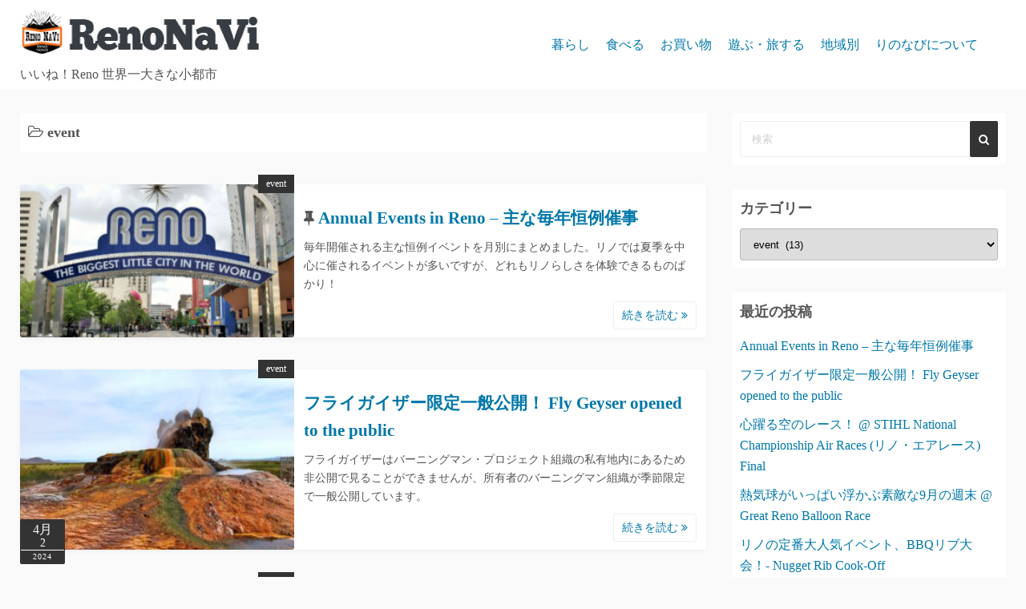

--- FILE ---
content_type: text/html; charset=UTF-8
request_url: https://reno-nv.com/category/%E9%81%8A%E3%81%B6%E3%83%BB%E6%97%85%E3%81%99%E3%82%8B-activity-travel/event/?amp/
body_size: 25750
content:
<!DOCTYPE html>
<html lang="ja">
<head><script type="c966bf854adf0db57e02ada1-text/javascript">window.dataLayer = window.dataLayer || [];function gtag(){dataLayer.push(arguments);}gtag('js', new Date());gtag('config', 'UA-69563287-1');</script>
	<meta charset="UTF-8">
	<meta name="viewport" content="width=device-width,initial-scale=1">
	<script type="c966bf854adf0db57e02ada1-text/javascript">
(()=>{var e={};e.g=function(){if("object"==typeof globalThis)return globalThis;try{return this||new Function("return this")()}catch(e){if("object"==typeof window)return window}}(),function({ampUrl:n,isCustomizePreview:t,isAmpDevMode:r,noampQueryVarName:o,noampQueryVarValue:s,disabledStorageKey:i,mobileUserAgents:a,regexRegex:c}){if("undefined"==typeof sessionStorage)return;const d=new RegExp(c);if(!a.some((e=>{const n=e.match(d);return!(!n||!new RegExp(n[1],n[2]).test(navigator.userAgent))||navigator.userAgent.includes(e)})))return;e.g.addEventListener("DOMContentLoaded",(()=>{const e=document.getElementById("amp-mobile-version-switcher");if(!e)return;e.hidden=!1;const n=e.querySelector("a[href]");n&&n.addEventListener("click",(()=>{sessionStorage.removeItem(i)}))}));const g=r&&["paired-browsing-non-amp","paired-browsing-amp"].includes(window.name);if(sessionStorage.getItem(i)||t||g)return;const u=new URL(location.href),m=new URL(n);m.hash=u.hash,u.searchParams.has(o)&&s===u.searchParams.get(o)?sessionStorage.setItem(i,"1"):m.href!==u.href&&(window.stop(),location.replace(m.href))}({"ampUrl":"https:\/\/reno-nv.com\/category\/%E9%81%8A%E3%81%B6%E3%83%BB%E6%97%85%E3%81%99%E3%82%8B-activity-travel\/event\/?amp\/&amp=1","noampQueryVarName":"noamp","noampQueryVarValue":"mobile","disabledStorageKey":"amp_mobile_redirect_disabled","mobileUserAgents":["Mobile","Android","Silk\/","Kindle","BlackBerry","Opera Mini","Opera Mobi"],"regexRegex":"^\\\/((?:.|\\n)+)\\\/([i]*)$","isCustomizePreview":false,"isAmpDevMode":false})})();
</script>
<meta name='robots' content='index, follow, max-image-preview:large, max-snippet:-1, max-video-preview:-1' />
	<style>img:is([sizes="auto" i], [sizes^="auto," i]) { contain-intrinsic-size: 3000px 1500px }</style>
	
	<!-- This site is optimized with the Yoast SEO plugin v22.9 - https://yoast.com/wordpress/plugins/seo/ -->
	<title>event | RenoNaVi ｜りのなび</title>
	<link rel="canonical" href="https://reno-nv.com/category/遊ぶ・旅する-activity-travel/event/" />
	<link rel="next" href="https://reno-nv.com/category/%e9%81%8a%e3%81%b6%e3%83%bb%e6%97%85%e3%81%99%e3%82%8b-activity-travel/event/page/2/" />
	<meta property="og:locale" content="ja_JP" />
	<meta property="og:type" content="article" />
	<meta property="og:title" content="event | RenoNaVi ｜りのなび" />
	<meta property="og:url" content="https://reno-nv.com/category/遊ぶ・旅する-activity-travel/event/" />
	<meta property="og:site_name" content="RenoNaVi ｜りのなび" />
	<meta property="og:image" content="https://reno-nv-uploads.s3.us-east-2.amazonaws.com/wp-content/uploads/2020/09/missing.jpg" />
	<meta property="og:image:width" content="2048" />
	<meta property="og:image:height" content="1637" />
	<meta property="og:image:type" content="image/jpeg" />
	<meta name="twitter:card" content="summary_large_image" />
	<meta name="twitter:site" content="@renonavi" />
	<script type="application/ld+json" class="yoast-schema-graph">{"@context":"https://schema.org","@graph":[{"@type":"CollectionPage","@id":"https://reno-nv.com/category/%e9%81%8a%e3%81%b6%e3%83%bb%e6%97%85%e3%81%99%e3%82%8b-activity-travel/event/","url":"https://reno-nv.com/category/%e9%81%8a%e3%81%b6%e3%83%bb%e6%97%85%e3%81%99%e3%82%8b-activity-travel/event/","name":"event | RenoNaVi ｜りのなび","isPartOf":{"@id":"https://reno-nv.com/#website"},"primaryImageOfPage":{"@id":"https://reno-nv.com/category/%e9%81%8a%e3%81%b6%e3%83%bb%e6%97%85%e3%81%99%e3%82%8b-activity-travel/event/#primaryimage"},"image":{"@id":"https://reno-nv.com/category/%e9%81%8a%e3%81%b6%e3%83%bb%e6%97%85%e3%81%99%e3%82%8b-activity-travel/event/#primaryimage"},"thumbnailUrl":"https://reno-nv-uploads.s3.us-east-2.amazonaws.com/wp-content/uploads/2020/09/reno-arch-1200-675.jpg","breadcrumb":{"@id":"https://reno-nv.com/category/%e9%81%8a%e3%81%b6%e3%83%bb%e6%97%85%e3%81%99%e3%82%8b-activity-travel/event/#breadcrumb"},"inLanguage":"ja"},{"@type":"ImageObject","inLanguage":"ja","@id":"https://reno-nv.com/category/%e9%81%8a%e3%81%b6%e3%83%bb%e6%97%85%e3%81%99%e3%82%8b-activity-travel/event/#primaryimage","url":"https://reno-nv-uploads.s3.us-east-2.amazonaws.com/wp-content/uploads/2020/09/reno-arch-1200-675.jpg","contentUrl":"https://reno-nv-uploads.s3.us-east-2.amazonaws.com/wp-content/uploads/2020/09/reno-arch-1200-675.jpg","width":1200,"height":675},{"@type":"BreadcrumbList","@id":"https://reno-nv.com/category/%e9%81%8a%e3%81%b6%e3%83%bb%e6%97%85%e3%81%99%e3%82%8b-activity-travel/event/#breadcrumb","itemListElement":[{"@type":"ListItem","position":1,"name":"Home","item":"https://reno-nv.com/"},{"@type":"ListItem","position":2,"name":"遊ぶ・旅する - activity / travel","item":"https://reno-nv.com/category/%e9%81%8a%e3%81%b6%e3%83%bb%e6%97%85%e3%81%99%e3%82%8b-activity-travel/"},{"@type":"ListItem","position":3,"name":"event"}]},{"@type":"WebSite","@id":"https://reno-nv.com/#website","url":"https://reno-nv.com/","name":"RenoNaVi ｜りのなび","description":"いいね！Reno 世界一大きな小都市","publisher":{"@id":"https://reno-nv.com/#organization"},"potentialAction":[{"@type":"SearchAction","target":{"@type":"EntryPoint","urlTemplate":"https://reno-nv.com/?s={search_term_string}"},"query-input":"required name=search_term_string"}],"inLanguage":"ja"},{"@type":"Organization","@id":"https://reno-nv.com/#organization","name":"りのなび","url":"https://reno-nv.com/","logo":{"@type":"ImageObject","inLanguage":"ja","@id":"https://reno-nv.com/#/schema/logo/image/","url":"https://reno-nv-uploads.s3.us-east-2.amazonaws.com/wp-content/uploads/2020/09/reno-navi-300x60-1-1.png","contentUrl":"https://reno-nv-uploads.s3.us-east-2.amazonaws.com/wp-content/uploads/2020/09/reno-navi-300x60-1-1.png","width":300,"height":60,"caption":"りのなび"},"image":{"@id":"https://reno-nv.com/#/schema/logo/image/"},"sameAs":["https://www.facebook.com/LikeReno/","https://x.com/renonavi"]}]}</script>
	<!-- / Yoast SEO plugin. -->


<link rel="manifest" href="/pwa-manifest.json">
<link rel="apple-touch-icon" sizes="512x512" href="https://reno-nv.com/wp-content/plugins/pwa-for-wp/images/logo-512x512.png">
<link rel="apple-touch-icon-precomposed" sizes="192x192" href="https://reno-nv-uploads.s3.us-east-2.amazonaws.com/wp-content/uploads/2020/09/reno-navi-192x192-1.png">
<link rel='dns-prefetch' href='//www.googletagmanager.com' />
<link rel="alternate" type="application/rss+xml" title="RenoNaVi ｜りのなび &raquo; フィード" href="https://reno-nv.com/feed/" />
<link rel="alternate" type="application/rss+xml" title="RenoNaVi ｜りのなび &raquo; コメントフィード" href="https://reno-nv.com/comments/feed/" />
<link rel="alternate" type="application/rss+xml" title="RenoNaVi ｜りのなび &raquo; event カテゴリーのフィード" href="https://reno-nv.com/category/%e9%81%8a%e3%81%b6%e3%83%bb%e6%97%85%e3%81%99%e3%82%8b-activity-travel/event/feed/" />
<script type="c966bf854adf0db57e02ada1-text/javascript">
window._wpemojiSettings = {"baseUrl":"https:\/\/s.w.org\/images\/core\/emoji\/15.0.3\/72x72\/","ext":".png","svgUrl":"https:\/\/s.w.org\/images\/core\/emoji\/15.0.3\/svg\/","svgExt":".svg","source":{"concatemoji":"https:\/\/reno-nv.com\/wp-includes\/js\/wp-emoji-release.min.js?ver=6.7.4"}};
/*! This file is auto-generated */
!function(i,n){var o,s,e;function c(e){try{var t={supportTests:e,timestamp:(new Date).valueOf()};sessionStorage.setItem(o,JSON.stringify(t))}catch(e){}}function p(e,t,n){e.clearRect(0,0,e.canvas.width,e.canvas.height),e.fillText(t,0,0);var t=new Uint32Array(e.getImageData(0,0,e.canvas.width,e.canvas.height).data),r=(e.clearRect(0,0,e.canvas.width,e.canvas.height),e.fillText(n,0,0),new Uint32Array(e.getImageData(0,0,e.canvas.width,e.canvas.height).data));return t.every(function(e,t){return e===r[t]})}function u(e,t,n){switch(t){case"flag":return n(e,"\ud83c\udff3\ufe0f\u200d\u26a7\ufe0f","\ud83c\udff3\ufe0f\u200b\u26a7\ufe0f")?!1:!n(e,"\ud83c\uddfa\ud83c\uddf3","\ud83c\uddfa\u200b\ud83c\uddf3")&&!n(e,"\ud83c\udff4\udb40\udc67\udb40\udc62\udb40\udc65\udb40\udc6e\udb40\udc67\udb40\udc7f","\ud83c\udff4\u200b\udb40\udc67\u200b\udb40\udc62\u200b\udb40\udc65\u200b\udb40\udc6e\u200b\udb40\udc67\u200b\udb40\udc7f");case"emoji":return!n(e,"\ud83d\udc26\u200d\u2b1b","\ud83d\udc26\u200b\u2b1b")}return!1}function f(e,t,n){var r="undefined"!=typeof WorkerGlobalScope&&self instanceof WorkerGlobalScope?new OffscreenCanvas(300,150):i.createElement("canvas"),a=r.getContext("2d",{willReadFrequently:!0}),o=(a.textBaseline="top",a.font="600 32px Arial",{});return e.forEach(function(e){o[e]=t(a,e,n)}),o}function t(e){var t=i.createElement("script");t.src=e,t.defer=!0,i.head.appendChild(t)}"undefined"!=typeof Promise&&(o="wpEmojiSettingsSupports",s=["flag","emoji"],n.supports={everything:!0,everythingExceptFlag:!0},e=new Promise(function(e){i.addEventListener("DOMContentLoaded",e,{once:!0})}),new Promise(function(t){var n=function(){try{var e=JSON.parse(sessionStorage.getItem(o));if("object"==typeof e&&"number"==typeof e.timestamp&&(new Date).valueOf()<e.timestamp+604800&&"object"==typeof e.supportTests)return e.supportTests}catch(e){}return null}();if(!n){if("undefined"!=typeof Worker&&"undefined"!=typeof OffscreenCanvas&&"undefined"!=typeof URL&&URL.createObjectURL&&"undefined"!=typeof Blob)try{var e="postMessage("+f.toString()+"("+[JSON.stringify(s),u.toString(),p.toString()].join(",")+"));",r=new Blob([e],{type:"text/javascript"}),a=new Worker(URL.createObjectURL(r),{name:"wpTestEmojiSupports"});return void(a.onmessage=function(e){c(n=e.data),a.terminate(),t(n)})}catch(e){}c(n=f(s,u,p))}t(n)}).then(function(e){for(var t in e)n.supports[t]=e[t],n.supports.everything=n.supports.everything&&n.supports[t],"flag"!==t&&(n.supports.everythingExceptFlag=n.supports.everythingExceptFlag&&n.supports[t]);n.supports.everythingExceptFlag=n.supports.everythingExceptFlag&&!n.supports.flag,n.DOMReady=!1,n.readyCallback=function(){n.DOMReady=!0}}).then(function(){return e}).then(function(){var e;n.supports.everything||(n.readyCallback(),(e=n.source||{}).concatemoji?t(e.concatemoji):e.wpemoji&&e.twemoji&&(t(e.twemoji),t(e.wpemoji)))}))}((window,document),window._wpemojiSettings);
</script>
<style id='wp-emoji-styles-inline-css'>

	img.wp-smiley, img.emoji {
		display: inline !important;
		border: none !important;
		box-shadow: none !important;
		height: 1em !important;
		width: 1em !important;
		margin: 0 0.07em !important;
		vertical-align: -0.1em !important;
		background: none !important;
		padding: 0 !important;
	}
</style>
<link rel='stylesheet' id='wp-block-library-css' href='https://reno-nv.com/wp-includes/css/dist/block-library/style.min.css?ver=6.7.4' media='all' />
<style id='wp-block-library-theme-inline-css'>
.wp-block-audio :where(figcaption){color:#555;font-size:13px;text-align:center}.is-dark-theme .wp-block-audio :where(figcaption){color:#ffffffa6}.wp-block-audio{margin:0 0 1em}.wp-block-code{border:1px solid #ccc;border-radius:4px;font-family:Menlo,Consolas,monaco,monospace;padding:.8em 1em}.wp-block-embed :where(figcaption){color:#555;font-size:13px;text-align:center}.is-dark-theme .wp-block-embed :where(figcaption){color:#ffffffa6}.wp-block-embed{margin:0 0 1em}.blocks-gallery-caption{color:#555;font-size:13px;text-align:center}.is-dark-theme .blocks-gallery-caption{color:#ffffffa6}:root :where(.wp-block-image figcaption){color:#555;font-size:13px;text-align:center}.is-dark-theme :root :where(.wp-block-image figcaption){color:#ffffffa6}.wp-block-image{margin:0 0 1em}.wp-block-pullquote{border-bottom:4px solid;border-top:4px solid;color:currentColor;margin-bottom:1.75em}.wp-block-pullquote cite,.wp-block-pullquote footer,.wp-block-pullquote__citation{color:currentColor;font-size:.8125em;font-style:normal;text-transform:uppercase}.wp-block-quote{border-left:.25em solid;margin:0 0 1.75em;padding-left:1em}.wp-block-quote cite,.wp-block-quote footer{color:currentColor;font-size:.8125em;font-style:normal;position:relative}.wp-block-quote:where(.has-text-align-right){border-left:none;border-right:.25em solid;padding-left:0;padding-right:1em}.wp-block-quote:where(.has-text-align-center){border:none;padding-left:0}.wp-block-quote.is-large,.wp-block-quote.is-style-large,.wp-block-quote:where(.is-style-plain){border:none}.wp-block-search .wp-block-search__label{font-weight:700}.wp-block-search__button{border:1px solid #ccc;padding:.375em .625em}:where(.wp-block-group.has-background){padding:1.25em 2.375em}.wp-block-separator.has-css-opacity{opacity:.4}.wp-block-separator{border:none;border-bottom:2px solid;margin-left:auto;margin-right:auto}.wp-block-separator.has-alpha-channel-opacity{opacity:1}.wp-block-separator:not(.is-style-wide):not(.is-style-dots){width:100px}.wp-block-separator.has-background:not(.is-style-dots){border-bottom:none;height:1px}.wp-block-separator.has-background:not(.is-style-wide):not(.is-style-dots){height:2px}.wp-block-table{margin:0 0 1em}.wp-block-table td,.wp-block-table th{word-break:normal}.wp-block-table :where(figcaption){color:#555;font-size:13px;text-align:center}.is-dark-theme .wp-block-table :where(figcaption){color:#ffffffa6}.wp-block-video :where(figcaption){color:#555;font-size:13px;text-align:center}.is-dark-theme .wp-block-video :where(figcaption){color:#ffffffa6}.wp-block-video{margin:0 0 1em}:root :where(.wp-block-template-part.has-background){margin-bottom:0;margin-top:0;padding:1.25em 2.375em}
</style>
<style id='simple_days_style-inline-css'>
*{margin:0;padding:0;-webkit-box-sizing:border-box;box-sizing:border-box;vertical-align:baseline;word-break:break-word;overflow-wrap:break-word}html{overflow-x:hidden;-webkit-overflow-scrolling:touch;scroll-behavior:smooth}body{color:#555;background:#fafafa;line-height:1.65;width:100%;max-width:100%;-webkit-text-size-adjust:100%;-moz-text-size-adjust:100%;-ms-text-size-adjust:100%;text-size-adjust:100%}img{height:auto;min-height:1px;min-width:1px;max-width:100%}video,iframe{max-width:100%}ul,ol{margin:0 0 1.6em 1.3em}dfn,cite,em,i{font-style:italic}b,strong{font-weight:700}code,kbd,tt,var,samp,pre{font-family:Inconsolata, monospace}pre{font-family:"Courier 10 Pitch", Courier, monospace;line-height:1.6;margin-bottom:1.6em;max-width:100%;overflow:auto}address{margin:0 0 1.5em}blockquote{background:#fafafa;margin:1em 0;padding:8px 20px}blockquote:before,blockquote:after{color:#eee;font-family:Georgia, serif;content:"\201c";font-size:5rem;height:40px;width:28px;line-height:1;display:block;text-align:center}blockquote:after{margin-left:auto;margin-top:8px}blockquote cite{display:block;font-style:normal;font-weight:600;text-align:right;margin-top:0.5em}fieldset{padding:20px 28px}dt{font-weight:bold}dd{padding-left:24px}sub,sup{font-size:75%;line-height:0;position:relative;vertical-align:baseline}sub{bottom:-0.3rem}sup{top:-0.7rem}hr{margin:36px auto}th,td{border:1px solid #eee}table{border-collapse:collapse;display:block;overflow-x:auto;max-width:100%;white-space:nowrap;margin:16px auto 32px}th{font-weight:700}th,td{padding:0.7em;text-align:left}tbody tr:nth-child(odd){background:#eee}select{border:1px solid #bbb;border-radius:3px;height:3em;max-width:100%}label{display:block;font-weight:800;margin-bottom:0.5em}input[type="search"]{-webkit-appearance:none}input[type="text"],input[type="email"],input[type="url"],input[type="password"],input[type="number"],input[type="tel"],input[type="range"],input[type="date"],input[type="month"],input[type="week"],input[type="time"],input[type="datetime"],input[type="datetime-local"],input[type="color"],textarea{color:#555;background:#fff;border:1px solid #eee;border-radius:3px;display:block;padding:10px 5px;width:97.5%;margin:5px}button,input[type="button"],input[type="submit"]{background:#333;color:#fff;border:none;border-radius:2px;-webkit-box-shadow:none;box-shadow:none;cursor:pointer;display:inline-block;font-size:14px;font-weight:800;line-height:1;padding:1em 2em;text-shadow:none;-webkit-transition:background 0.2s;transition:background 0.2s}button:hover,input[type="button"]:hover,input[type="submit"]:hover{background:#666;color:#fff}.widget{margin:0 0 30px;padding:20px 10px;border-radius:3px;max-width:100%}.s_widget{background:#fff}.post_body .widget{margin:30px 0}.widget_title{font-size:18px;margin-bottom:10px}.sw_title{font-size:18px}.fw_title{font-size:18px}.widget ul{list-style:none;margin:0}.widget select{width:100%}.widget_rss li .rsswidget{font-size:22px;font-weight:300;line-height:1.4}.widget_rss .rss-date{margin:0.5em 0 1.5em;padding:0}.widget_rss .rss-date,.widget_rss li cite{color:#767676;display:block;font-size:10px;font-weight:800;letter-spacing:0.18em}.widget_rss .rssSummary{margin-bottom:0.5em}.widget_rss ul li:first-child{border-top:none;padding-top:0}.widget_rss ul li{padding:2.125em 0}.widget ul li,.widget ol li{padding:5px 0}.widget ul li ul{margin:0 0 -1px;padding:0;position:relative}.widget ul li li{border:none;padding-left:24px}.fit_widget{margin:-20px -10px}#wp-calendar{width:100%;max-width:390px;display:table}.widget_calendar td,.widget_calendar th{line-height:2.3;text-align:center;padding:0}.widget_calendar tbody a{background:#07a;color:#fff;display:block;font-weight:700}.widget_calendar tbody a:hover,.widget_calendar tbody a:focus{background:#222;color:#fff}.widget_search{width:100%}.wp-calendar-nav{display:-webkit-box;display:-ms-flexbox;display:flex;-webkit-box-pack:justify;-ms-flex-pack:justify;justify-content:space-between;max-width:390px;margin:5px 0}.search_form{position:relative;display:block;overflow:hidden;width:100%}.search_form:focus{outline:none}.search_field{border:solid 1px #eee;border-radius:4px;padding:14px;display:inline-block;width:100%}.search_field:focus{outline:none}input::-webkit-input-placeholder{color:#ccc}input:focus::-webkit-input-placeholder{color:transparent}.search_submit{background:#333;color:#fff;position:absolute;top:0;right:0;bottom:0;padding:0.6em 0.8em;border:none}.search_submit:hover{background:#666;color:#fff}.tagcloud a{display:inline-block;padding:0 10px;margin:5px;border-radius:3px;-webkit-box-shadow:0 1px 4px 0 rgba(0,0,0,0.2);box-shadow:0 1px 4px 0 rgba(0,0,0,0.2);word-break:break-all}.tagcloud a:hover{opacity:0.7}.aligncenter{display:block;margin:0 auto;clear:both}.alignleft{display:inline;float:left;margin-right:1.5em}.alignright{display:inline;float:right;margin-left:1.5em}.screen-reader-text{clip:rect(1px, 1px, 1px, 1px);position:absolute;height:1px;width:1px;overflow:hidden}.screen-reader-text:focus{background-color:#ddd;clip:auto;-webkit-clip-path:none;clip-path:none;color:#07a;display:block;font-size:1em;height:auto;left:5px;line-height:normal;padding:15px 23px 14px;text-decoration:none;top:5px;width:auto;z-index:100000}#comments{max-width:100%}.comment_body{margin-bottom:10px}.comment_metadata{padding-left:60px}.comment_avatar{padding-right:8px}.comment_avatar .avatar{max-height:60px;max-width:60px;border-radius:50%}.comment_text{display:inline-block;position:relative;padding:10px;min-width:30px;min-height:27px;background:#fff;border-radius:10px;-webkit-box-shadow:0 1px 6px rgba(32,33,36,0.28);box-shadow:0 1px 6px rgba(32,33,36,0.28);margin:6px 0 10px 10px}.comment_text:before,.comment_text:after{content:"";position:absolute;width:0;height:0}.comment_text:before{top:22px;border:6px solid;left:-14px;border-color:#eee #eee transparent transparent}.comment_text:after{top:24px;border:5px solid;left:-9px;border-color:#fff #fff transparent transparent}.bypostauthor{width:auto}.bypostauthor .comment_metadata{padding-right:70px;padding-left:0px;text-align:right}.bypostauthor .comment_avatar{padding-left:8px;padding-right:0}.bypostauthor .comment_text{margin-left:0;margin-right:10px}.bypostauthor .comment_text:before{left:auto;right:-14px;border-color:#eee transparent transparent #eee}.bypostauthor .comment_text:after{left:auto;right:-9px;border-color:#fff transparent transparent #fff}.comment-list ul.children{padding-left:20px}.comment-form label{margin-bottom:0}.comment-form p{margin:10px auto}.comment-form input[type="submit"]{width:100%;-webkit-appearance:button}input:required+.help-text::before{content:"*Required"}.logged-in-as{margin:10px 0}#comments ul{list-style:none;margin:0}.no-comments{border-top:#eee;font-weight:700;padding-top:1.6em}.comments-title{margin-bottom:1em}.comment_pager{margin-bottom:20px}.comment_button_amp{background:#333;color:#fff;padding:10px;text-align:center;display:block;margin:0 auto}.chat_author{-webkit-box-flex:0;-ms-flex:0 0 auto;flex:0 0 auto;padding:16px 8px 0 0}.page-links>span,.nav-links .current{background:#333;color:#fff}.page-links a,.page-links>span,.page-numbers{border:1px solid #eee;display:inline-block;padding:1.5px 10px;margin:0 2px 0 0;border-radius:2px;font-weight:600;font-size:18px}.wp-caption{border:1px solid #eee;background:#fafafa;text-align:center;margin:10px auto 20px;padding:10px;border-radius:3px;max-width:100%}.wp-caption-text{text-align:center}.gallery-item{display:inline-block;text-align:center;vertical-align:top;margin:0 0 1.5em;padding:0 1em 0 0;width:100%}.gallery-item img:hover{opacity:0.7}.gallery-caption{padding:0 10px 0 0;margin-bottom:0}.wp-caption img,.gallery img{-webkit-box-shadow:3px 3px 5px rgba(0,0,0,0.5);box-shadow:3px 3px 5px rgba(0,0,0,0.5)}.gallery-columns-2 .gallery-item{max-width:50%}.gallery-columns-3 .gallery-item{max-width:33.33%}.gallery-columns-4 .gallery-item{max-width:25%}.gallery-columns-5 .gallery-item{max-width:20%}.gallery-columns-6 .gallery-item{max-width:16.66%}.gallery-columns-7 .gallery-item{max-width:14.28%}.gallery-columns-8 .gallery-item{max-width:12.5%}.gallery-columns-9 .gallery-item{max-width:11.11%}.gallery-columns-7 .gallery-caption,.gallery-columns-8 .gallery-caption,.gallery-columns-9 .gallery-caption{display:none}a{color:#07a;text-decoration:none;transition:.2s}a:hover:not(.non_hover){color:#222}.main_fc{color:#555}.sub_fc{color:#2e7d32}.bc_fff{background:#fff}.bc_000{background:#000}.bc_shadow{background:rgba(22,22,22,0.5)}.fs10{font-size:10px}.fs11{font-size:11px}.fs12,.fsS{font-size:12px}.fs13{font-size:13px}.fs14,.fsMS{font-size:14px}.fs16,.fsM{font-size:16px}.fs18,.fsML{font-size:18px}.fs20,.fsL{font-size:20px}.fs22{font-size:22px}.fs24,.fsXL{font-size:24px}.fs36{font-size:36px}.fs44{font-size:44px}.fw2{font-weight:200}.fw4{font-weight:400}.fw6{font-weight:600}.fw7{font-weight:700}.fw8{font-weight:800}.fw9{font-weight:900}.fc_fff{color:#fff}.fc_555{color:#555}.ta_c{text-align:center}.ta_r{text-align:right}.p5,.p_S{padding:5px}.p10,.p_M{padding:10px}.p20,.p_L{padding:20px}.p0{padding:0}.opa7{opacity:1;transition:opacity .5s ease}.opa7:hover{opacity:.7}.m0{margin:0}.m10{margin:10px}.m20{margin:20px}.mb5,.mb_S{margin-bottom:5px}.mb10,.mb_M{margin-bottom:10px}.mb20,.mb_L{margin-bottom:20px}.mr10{margin-right:10px}.mr20{margin-right:20px}.ml5{margin-left:5px}.ml10{margin-left:10px}.ml20{margin-left:20px}.mb0{margin-bottom:0}.mt10{margin-top:10px}.mla{margin-left:auto}.mra{margin-right:auto}.m0a{margin:0 auto}.w80{width:80%}.w90{width:90%}.w100{width:100%}.h30{height:30%}.h100{height:100%}.db{display:block}.dn{display:none}.dib{display:inline-block}.lsn{list-style:none}.vam{vertical-align:middle}.relative{position:relative}.absolute{position:absolute}.z1{z-index:1}.z2{z-index:2}.z3{z-index:3}.z5{z-index:5}.left0{left:0}.right0{right:0}.top0{top:0}.bottom0{bottom:0}.t50{top:50%}.t_15{top:-15px}.of_h{overflow:hidden}.f0030px{flex:0 0 30px}.br3{-webkit-border-radius:3px;border-radius:3px}.br50{-webkit-border-radius:50%;border-radius:50%}.b404{margin:-22px -10px 20px}.b404 div{padding:0}.b404 img{margin:0 auto;display:block}.m_s{box-shadow:0 1px 1px rgba(0,0,0,0.2)}.h_box{box-shadow:0 1px 6px rgba(32,33,36,0.28)}.h_box:hover{box-shadow:0 1px 3px 0 rgba(60,64,67,0.3),0 4px 8px 3px rgba(60,64,67,0.15)}.no_bg{background:transparent}.tap_no{-webkit-tap-highlight-color:transparent;tap-highlight-color:transparent}.ya_lozad{-webkit-transition:opacity .15s ease;-moz-transition:opacity .15s ease;transition:opacity .15s ease;opacity:0}.ya_lozad.is_loaded{opacity:1}.scale_13:hover{-webkit-transform:scale(1.3);-moz-transform:scale(1.3);transform:scale(1.3)}.trans_10{-webkit-transition:all 1s ease;-moz-transition:all 1s ease;transition:all 1s ease}.trans_10:hover{-webkit-transition:all 1s ease;-moz-transition:all 1s ease;transition:all 1s ease}.fi15{-webkit-animation:fadein 1.5s;animation:fadein 1.5s}.line_clamp{display:block;display:-webkit-box;-webkit-box-orient:vertical}.lc1{-webkit-line-clamp:1;max-height:1.5em}.lc2{-webkit-line-clamp:2;max-height:3em}.lc3{-webkit-line-clamp:3;max-height:4.5em}.fit_content{margin-left:-10px;margin-right:-10px}.clearfix:before,.clearfix:after{display:table;content:''}.clearfix:after{clear:both}.fit_box_img_wrap{position:relative;overflow:hidden}.fit_box_img_wrap:before{content:"";display:block;padding-top:56.25%}.fit_box_img_wrap img{position:absolute;top:-100%;right:-100%;bottom:-100%;left:-100%;margin:auto;display:block;height:100%;min-width:100%;min-height:100%;-o-object-fit:cover;object-fit:cover}.o_s_t{overflow-y:hidden;overflow-x:auto;-webkit-overflow-scrolling:touch;overflow-scrolling:touch}.o_s_t::-webkit-scrollbar{height:4px}.o_s_t::-webkit-scrollbar-track{background:#ccc}.o_s_t::-webkit-scrollbar-thumb{background:#07a}.wrap_frame{max-width:1296px;margin:0 auto;height:100%}.contents{width:100%;min-height:1px}.full_content{max-width:none}.index_contents{padding:20px 10px}#sidebar{padding:20px 10px}#oh_wrap{background:#33363b;padding:0 5px}#h_wrap{background:#fff}.m_con{margin-top:30px;min-height:calc(100vh - 160px)}#nav_h .wrap_frame{width:100%}.nav_h2{background:#fff}#menu_sub{background:#f1f1f1}.menu_s{height:40px}.menu_s li{text-align:center;padding:12px 10px}.menu_s li[class*="children"]>ul{display:none}.menu_box{padding:10px}.bar_box{right:0}.serach_box{left:0}#t_menu:not(:checked) ~ header #nav_h{max-height:0;padding:0;overflow:hidden;-webkit-transition:all .4s ease;transition:all .4s ease}#t_menu:checked ~ header #nav_h{max-height:9999px;overflow:auto;-webkit-transition:all .4s ease;transition:all .4s ease}#t_menu:not(:checked) ~ #oh_wrap,#t_menu:not(:checked) ~ header .hw_con{max-height:0;overflow:hidden;-webkit-transition:all .4s ease;transition:all .4s ease}#t_menu:checked ~ #oh_wrap,#t_menu:checked ~ header .hw_con{max-height:9999px;overflow:auto;-webkit-transition:all 1s ease;transition:all 1s ease}.humberger{height:14px;width:18px;font-size:36px;position:relative;cursor:pointer}.humberger:before,.humberger:after{background:#555;display:block;content:'';position:absolute;-webkit-transition:-webkit-box-shadow 0.1s linear, -webkit-transform 0.8s;transition:-webkit-box-shadow 0.1s linear, -webkit-transform 0.8s;transition:box-shadow 0.1s linear, transform 0.8s;transition:box-shadow 0.1s linear, transform 0.8s, -webkit-box-shadow 0.1s linear, -webkit-transform 0.8s}.humberger:before{-webkit-box-shadow:#555 0 6px 0;box-shadow:#555 0 6px 0;height:2px;width:18px;-webkit-transform-origin:left top;transform-origin:left top}#t_menu:checked ~ header .bar_box label:before{-webkit-transform:rotate(1125deg);transform:rotate(1125deg);-webkit-box-shadow:transparent 0 0 0;box-shadow:transparent 0 0 0}.humberger:after{bottom:0;height:2px;-webkit-transform-origin:left bottom;transform-origin:left bottom;width:18px}#t_menu:checked ~ header .bar_box label:after{-webkit-transform:rotate(-1125deg);transform:rotate(-1125deg)}.menu_h li a{padding:20px 12px}.menu_h .sub-menu{-webkit-box-shadow:0 4px 5px 2px rgba(0,0,0,0.24);box-shadow:0 4px 5px 2px rgba(0,0,0,0.24);top:100%;right:0;pointer-events:none;opacity:0;border-radius:0 0 4px 4px;-webkit-transition:opacity 0.2s cubic-bezier(0.25, 0.1, 0.25, 1);transition:opacity 0.2s cubic-bezier(0.25, 0.1, 0.25, 1);z-index:3}.menu_h .sub-menu li{background:#fff;-webkit-transition:0.6s;transition:0.6s}.menu_h .sub-menu li:hover{background:#555}.menu_h .sub-menu li:hover>a,.menu_h .sub-menu li:hover>div a{color:#fff}.menu_h input[type="checkbox"]:checked+.sub-menu{opacity:1;pointer-events:all;-webkit-transition:opacity 0.2s cubic-bezier(0.25, 0.1, 0.25, 1);transition:opacity 0.2s cubic-bezier(0.25, 0.1, 0.25, 1)}.menu_h .caret_wrap>a{width:80%}.drop_icon{background:#eee;padding:8px 16px;font-size:26px}.site_title{padding:5px 0}.title_text{font-size:18px;line-height:1}.header_logo{max-width:300px;max-height:60px;margin:0 auto;width:100%;height:auto}.tagline{padding:0 10px;text-align:center}#sw_wrap{opacity:0;height:100vh;width:100vw;-webkit-transform:scale(0);transform:scale(0);position:fixed;background:rgba(0,0,0,0.9);-webkit-animation:sw_out .5s linear;animation:sw_out .5s linear;-webkit-transition:opacity .6s;transition:opacity .6s}input#sw:checked ~ #sw_wrap{opacity:1;-webkit-transform:scale(1);transform:scale(1);-webkit-animation:sw_in .5s linear;animation:sw_in .5s linear}.sw_inner{top:50%;left:50%;-webkit-transform:translateY(-50%) translateX(-50%);transform:translateY(-50%) translateX(-50%);width:80%;max-width:540px}.sw_open{-webkit-animation:sw_open .5s linear;animation:sw_open .5s linear}.h_widget,.oh_widget{margin:0 auto;text-align:center;background:transparent;padding:5px 0}.header_img{max-width:1900px}#site_f{margin:20px 0 0}.f_widget_wrap{background:#474747;color:#d4d4d4}.f_widget_wrap a:not(.icon_base):not(.to_top){color:#fff}.f_widget_wrap a:not(.icon_base):not(.to_top):hover:not(.non_hover){color:#222}.f_widget_wrap .dd_widget ul a li{color:#000}.fw_con{padding:22px 10px 0}.fw_con>div{max-width:100%}#menu_f{background:#f1f1f1}.credit_wrap{background:#33363b;color:#777}.credit_wrap a{color:#fff}.credit{width:100%;text-align:center;padding:22px 10px}.copyright_info,.copyright_wordpress{margin:0 auto}.copyright_info div,.copyright_wordpress div{margin:0 auto;padding:0 5px;text-align:center}.footer_logo{max-width:300px;max-height:60px;margin:0 auto;width:100%;height:100%}.h_sticky{position:-webkit-sticky;position:sticky;top:0;z-index:9}.to_top{background:#ccc;color:#777;text-align:center;width:60px;height:30px;display:block;margin:0 auto;-webkit-border-radius:50px 50px 0 0;border-radius:50px 50px 0 0}.to_top:hover{color:#fff}.to_top i{position:relative;top:-4px;font-size:36px}.sticky_icon{font-size:20px}.post_card{background:#fff;margin:0 0 40px;box-shadow:0 2px 8px -2px rgba(10,15,17,0.071);border-radius:3px}.post_card_thum{position:relative}.post_card_thum_img{display:block;max-height:196px;border-radius:3px}.post_card_meta{padding:25px 12px 0;position:relative}.post_card_title{font-size:21px}.typical{text-align:right;font-size:14px}.summary{font-size:14px;font-weight:400;margin-top:8px}.on_pagi{padding:0 0 40px}nav.navigation{text-align:center;width:100%}.page-numbers{background:#fff}.archive_header{margin-bottom:40px;background:#fff;padding:10px;width:100%}.archive_title{font-size:18px}.grid article{flex:0 0 100%}.grid_1 .post_card_thum_img{max-height:300px}.index_contents{max-width:none}.post_card_category{background:#333;color:#fff;border:1px solid #333;top:-12px;right:0;padding:1px 9px}.post_card_category:hover{border-color:#707070;background:#707070}.post_date_circle{padding:1px;width:56px;height:56px;border-radius:2px;line-height:1em;bottom:-18px;left:0}.post_date_circle,.index_time{background:#333;color:#fff}.post_date_square{border-radius:2px;margin-bottom:2px}.post_date_circle span:nth-of-type(1){margin:4px 0 1px}.post_date_circle span:nth-of-type(3){letter-spacing:1px;border-top:1px solid #fff;width:54px;margin:0 auto}.post_date_square span:nth-of-type(3){margin-top:2px}.index_time{right:0;padding:0 5px}.read_more_box{text-align:right;margin:10px 0}.more_read{border:1px solid #eee;padding:5px 10px;border-radius:3px}.more_read:hover{background:#222;color:#fff;border-color:#222}.breadcrumb{font-size:14px;margin:0;padding:0 5px 5px 0}.breadcrumb li{display:inline}.post_thum{text-align:center}.post_thum img{max-width:100%;height:auto}.post_content{background:#fff;font-size:16px;padding:22px 10px}.post_content h1,.post_content h2,.post_content h3,.post_content h4,.post_content h5{font-weight:300;margin:.25em 0}h1.post_title{font-size:26px;font-weight:300}.hp_contents{font-size:16px;padding:22px 10px;background:#fff}.post_body>p{margin:1em 0}.post_body>h2{margin-top:30px}.post_body>h3{margin-top:28px}.post_body>h4{margin-top:26px}.post_body blockquote p{margin-bottom:0}.post_body hr{border-bottom:1px solid #eee}.post_body a{text-decoration:underline;text-decoration-thickness:1px;text-underline-offset:3px;text-decoration-skip-ink:all}.post_body a:hover{text-decoration-style:dotted;text-decoration-skip-ink:none}.thum_on_title{top:50%;left:50%;-webkit-transform:translate(-50%,-50%);transform:translate(-50%,-50%);background:rgba(22,22,22,0.5);z-index:4;width:100%;height:100%}.thum_on_title h1{color:#fff}.post_content .post_item:first-child.item_thum{margin-top:-22px}.post_content .post_item:last-child{margin-bottom:0}h4.item_title{font-weight:bold}.cat_tag_wrap{border:1px solid #eee;display:inline-block;margin:10px 5px;padding:6px 10px;-webkit-border-radius:2px;border-radius:2px}.cat_tag_wrap:hover{border-color:#222}.page_link_next{border:1px solid #eee;padding:20px 10px}.page_link_next:hover{background:#333}.page_link_next:hover>div{color:#fff}.next_heading{margin-right:30px}.nav_link{border-top:#eee 1px solid;border-bottom:#eee 1px solid;flex:1 0 48%;padding:30px 10px 10px}.nav_link:hover{background:#f2f2f2}.nav_link_l{border-right:#eee 1px solid}.nav_link_info{background:#fff}.related_posts{max-width:none}.aa_wrap{background:#f2f2f2;border-radius:0 2px 2px 2px}.aa_avatar{width:64px;margin-right:10px;flex:0 0 auto}.aa_pl li{padding:0 0 5px}.aa_date{font-size:12px}.aa_name{font-weight:700}.tab_item{border-bottom:2px solid #fafafa;background:#fafafa;display:inline-block;transition:all .6s ease;padding:3px 10px;margin:0 -5px 0 0;cursor:pointer}.tab_item:first-of-type{border-radius:2px 0 0 0}.tab_item:last-of-type{border-radius:0 2px 0 0}input.tabs:checked+.tab_item{background:#f2f2f2;border-bottom:2px solid #555}.icon_rec:after{font-size:12px;content:attr(title);padding-left:6px;line-height:1}.sns_tooltip:hover:before{content:"";top:-12px;left:5px;border:5px solid;background:transparent;border-left-color:transparent;border-right-color:transparent;border-bottom-color:transparent;display:block;position:absolute;z-index:1}.sns_tooltip:hover:after{left:0;top:-40px;width:auto;line-height:25px;font-size:14px;color:#fff;content:attr(title);display:block;padding:2px 10px;position:absolute;white-space:nowrap;-webkit-border-radius:3px;border-radius:3px}ul.sns_link_icon li{margin:0;padding:4px 8px 4px 0;border:0}ul.sns_link_icon li:last-child{padding-right:0}ul.sns_link_icon li:last-child .sns_tooltip:hover:before{left:auto;right:5px}ul.sns_link_icon li:last-child .sns_tooltip:hover:after{right:0;left:auto}.sns_opacity a:hover{opacity:.7}.sitemap_list>li{margin:0 0 5px 0}.sitemap_list>li>a{font-weight:bold}.cta_box_wrap{position:relative}.cta_box_thum{width:100%;height:100%;position:absolute;z-index:0}.cta_box_thum:before{padding-top:50%}.cta_box_like{background:rgba(39,39,39,0.5);width:100%;padding:18px 9px;text-align:center;z-index:1}.cta_box_gra{-webkit-animation:cta_box_ani 10s infinite;animation:cta_box_ani 10s infinite}p.cta_box_like_text{color:#fff;margin-bottom:0}.cta_box_fa,.cta_box_tw,.cta_box_fe{margin:10px auto}.pf_bg{height:160px;border-radius:3px 3px 0 0}.mb_M .pf_bg.fit_widget{margin-bottom:0}.has_bg{margin-bottom:50px}.pf_img{height:120px;width:120px;border:5px solid rgba(255,255,255,0.5)}.pf_sns_wrap{border-top:1px solid #eee;padding:8px 0 0}iframe.twitter-timeline{min-width:100%!important;width:1px!important}.dd_widget label{cursor:pointer;-webkit-user-select:none;-moz-user-select:none;-ms-user-select:none;user-select:none;border-radius:5px}.dd_widget ul li{padding:0;border:0}.dd_widget ul li a{padding:10px;background:#fff;border:0;cursor:pointer}.dd_widget ul li a:hover{background:#07a;color:#fff}.dd_widget>input:checked ~ ul{display:block;max-height:500px;overflow-y:scroll}.dd_widget>input:checked ~ label .caret_right{display:none}.dd_widget>input:checked ~ label .caret_down{display:block}.dd_widget>input:checked ~ .dd_dummy{display:block;width:100vw;height:100vh;left:0;top:0;position:fixed;background:rgba(0,0,0,0.05)}.ad_box{margin:0 auto}.ad_responsive{padding:10px 0}.post_body .ad_inarticle{margin:30px 0}.ad_labeling{text-align:right}.ad_rectangle{width:100%;max-width:336px}.w_rectangle{max-width:700px}.ya_ad_widget{background:transparent}#cse-search-box input[type="text"]{height:32px}div.gsc-control-cse tr{background:transparent}div.gsc-control-cse .gsst_a,div.gsc-control-cse .gsst_a:hover,div.gsc-control-cse td{border:0}.alu .f_1 .art_img{max-height:200px}.hp_p{padding:4px 8px}.hp_contents div[id^="ya_carousel-"]:first-child{margin-top:-22px}#toc a{text-decoration:none}.toc{background:#f2f2f2}.toc_lab{margin:0;cursor:pointer}.toc_caret{width:14px;margin-right:3px}#tog_toc{display:none}#tog_toc:not(:checked) ~ div .toc_hide,#tog_toc:checked ~ div .toc_view{display:block}#tog_toc:checked ~ div .toc_hide,#tog_toc:not(:checked) ~ div .toc_view{display:none}#tog_toc:not(:checked) ~ .toc_ul *{height:auto}#tog_toc:checked ~ .toc_ul *{height:0;overflow:hidden}.toc ul,.toc li{list-style:none;margin:0}.toc ul ul{margin-left:15px}ol.toc_ol{padding-left:30px}ol.toc_ol li{list-style-type:decimal}.toc_widget{border:0;background:transparent;background:#fff}.toc_widget::-webkit-scrollbar{width:2px}.toc_widget::-webkit-scrollbar-thumb{background-color:rgba(0,0,0,0.1)}.toc_sticky .toc_widget{overflow-y:scroll;max-height:calc(100vh - 90px);padding:0 12px 0 0}a.blog_card{border-radius:2px;text-decoration:none}.bc_thum{height:150px;border-radius:0 4px 4px 0}.bc_thum:before{padding-top:50%}.bc_entry{padding:10px 15px}.bc_read_more{color:#07a;border:1px solid;border-radius:4px;padding:4px 8px}.bc_summary{color:#555}.bc_domain{color:#062}.post_list_box{margin:0 auto}.post_list_box ul li{border-top:0;padding:0}ul li.post_list_border{border-top:1px dotted #999;padding:7px 0}ul li.post_list_border:last-child{border-bottom:1px dotted #999}.pl_rank{background:rgba(0,0,0,0.6);width:30px}li:nth-child(1) .pl_rank{background:rgba(242,133,0,0.8)}li:nth-child(2) .pl_rank{background:rgba(115,134,120,0.8)}li:nth-child(3) .pl_rank{background:rgba(123,63,0,0.8)}.pl_tt_title>span{background:rgba(0,0,0,0.6);font-size:14px;line-height:1.4;padding:5px 10px}.pl_thum_title{line-height:1.4;max-height:4.3em;font-size:14px}.pl_thum_box{height:170px}.post_list_thum{margin:0 5px 0 0;flex:0 0 100px}.f_box,#cse-search-box,#aa_profile:checked ~ div #aa_con1,#aa_latest:checked ~ div #aa_con2{display:-webkit-box;display:-ms-flexbox;display:-webkit-flex;display:flex}.ai_c,#cse-search-box{-webkit-box-align:center;-ms-flex-align:center;-webkit-align-items:center;align-items:center}.f_col,.f_col101,.f_col110{-webkit-box-orient:vertical;-webkit-box-direction:normal;-ms-flex-direction:column;-webkit-flex-direction:column;flex-direction:column}.jc_c{-webkit-box-pack:center;-ms-flex-pack:center;-webkit-justify-content:center;justify-content:center}.jc_sb,.comment_pager{-webkit-box-pack:justify;-ms-flex-pack:justify;-webkit-justify-content:space-between;justify-content:space-between}.jc_sa{-webkit-justify-content:space-around;-ms-flex-pack:distribute;justify-content:space-around}.jc_fs{-webkit-box-pack:start;-ms-flex-pack:start;-webkit-justify-content:flex-start;justify-content:flex-start}.jc_fe{-webkit-box-pack:end;-ms-flex-pack:end;-webkit-justify-content:flex-end;justify-content:flex-end}.f_wrap{-ms-flex-wrap:wrap;-webkit-flex-wrap:wrap;flex-wrap:wrap}#nav_h{-webkit-box-align:start;-ms-flex-align:start;-webkit-align-items:flex-start;align-items:flex-start}.ai_str{-webkit-box-align:stretch;-ms-flex-align:stretch;-webkit-align-items:stretch;align-items:stretch}.f_row_r,.author.comment_main{-ms-flex-direction:row-reverse;-webkit-flex-direction:row-reverse;flex-direction:row-reverse}.menu_s li{-webkit-box-flex:1;-ms-flex:1 0 auto;flex:1 0 auto}.f_auto{flex:auto}.flex_70{flex:1 1 70%}.f_1{flex:0 0 100%}.f_2{flex:0 0 48%}.flex_30,.f_3{flex:0 0 30%}.f_4{flex:0 0 22%}@media screen and (max-width:767px){.responsive_wrap{margin-left:-10px;margin-right:-10px}.f_col100{-webkit-box-orient:vertical;-webkit-box-direction:normal;-ms-flex-direction:column;-webkit-flex-direction:column;flex-direction:column}.jc_c100{-webkit-box-pack:center;-ms-flex-pack:center;-webkit-justify-content:center;justify-content:center}.f_123,.f_2,.f_3,.f_4{flex:0 0 100%}.f_2.f_col,.f_3.f_col,.f_4.f_col{flex:0 0 48%}.site_title{max-width:65vw}.title_tag{max-width:80vw}.tagline{font-size:14px}.hi_text{font-size:20px}.aa_avatar{margin:0}.aa_name{text-align:center}.tab_item{font-size:.85em}.mo_br:before{white-space:pre;content:'\A'}.rp_box_tt li{flex:0 0 80%}.rp_tt_title{padding:5px;max-height:36px;font-size:12px;line-height:1.3}.sd_slider_title{font-size:16px;line-height:1.4;max-height:2.9em}.mdn{display:none}.blog_card{-webkit-flex-direction:column-reverse;flex-direction:column-reverse}.bc_thum{width:100%;border-radius:4px 4px 0 0}}@media screen and (min-width:768px){.grid_2 article{flex:0 0 48%}.grid_3 article{flex:0 0 32%}.grid_1st_full article:nth-child(1){flex:0 0 100%}.grid_1st_full article:nth-child(1) .post_card_thum{max-height:320px}.fit_content{margin-left:-22px;margin-right:-22px}.title_text{font-size:24px}.site_title{padding:10px 0}.full_thum_b:before{padding-top:35%}.oh_widget{width:auto;margin:0}.f_widget{padding:10px 15px;margin:0 0 30px}.f_widget .ad_rectangle{min-width:auto}.fw_con>div{width:32%}.copyright_info,.copyright_wordpress{margin:0}.copyright_info div,.copyright_wordpress div{margin:0;padding:0}.copyright_info>div:last-child,.copyright_wordpress>div:last-child{margin-left:5px}.copyright_info>div:last-child:before,.copyright_wordpress>div:last-child:before{content:" | "}.hp_contents{padding:22px 22px}.list_card .post_card_thum{width:40%}.list_card .post_card_meta{width:60%}.list_card .post_card_thum_img:before{padding-top:50%}.post_card_thum_img{height:100%;max-height:none}.on_pagi>div{width:auto}.s_widget{max-width:48%;min-width:48%;height:min-content}.ad_rectangle{min-width:300px}.post_content{padding:22px 22px}.rp_tt_title{max-height:4.5em}.cta_box_thum{width:60%;height:auto;position:relative}.cta_box_like{background:#272727}.f_col101{-webkit-box-orient:horizontal;-webkit-box-direction:normal;-ms-flex-direction:row;-webkit-flex-direction:row;flex-direction:row}.on_pagi{-ms-flex-wrap:wrap;-webkit-flex-wrap:wrap;flex-wrap:wrap}.nav_link{-ms-flex-wrap:nowrap;-webkit-flex-wrap:nowrap;flex-wrap:nowrap}.credit,.index_contents{-webkit-box-pack:justify;-ms-flex-pack:justify;-webkit-justify-content:space-between;justify-content:space-between}.jc_fs011{-webkit-box-pack:start;-ms-flex-pack:start;-webkit-justify-content:flex-start;justify-content:flex-start}.jc_fe011{-webkit-box-pack:end;-ms-flex-pack:end;-webkit-justify-content:flex-end;justify-content:flex-end}.f_123{flex:0 0 49%}}@media screen and (min-width:768px) and (max-width:979px){.f_col101{-webkit-box-orient:horizontal;-webkit-box-direction:normal;-ms-flex-direction:row;-webkit-flex-direction:row;flex-direction:row}.f_123{flex:0 0 49%}.f_widget .fit_widget{margin:-10px -15px}.rp_box_tt li{flex:0 0 40%}}@media screen and (max-width:979px){.post_content{overflow-x:hidden;position:relative}.dn110{display:none}.menu_h{display:none}#t_menu:checked ~ header .menu_h{display:block}.menu_h>li>.sub-menu{width:100%}.title_wrap{width:100%;padding:5px}.title_tag{margin:0 auto}.sidebar{margin:30px 0}.rp_box_tt{-webkit-flex-wrap:nowrap;flex-wrap:nowrap}}@media screen and (min-width:980px){.contents,#nav_h{-webkit-box-flex:1;-ms-flex:auto;flex:auto}.m_con,.h_widget{display:-webkit-box;display:-ms-flexbox;display:-webkit-flex;display:flex}.f_wrap001,.menu_h{-ms-flex-wrap:wrap;-webkit-flex-wrap:wrap;flex-wrap:wrap}.f_col001,.f_col101{-webkit-box-orient:vertical;-webkit-box-direction:normal;-ms-flex-direction:column;-webkit-flex-direction:column;flex-direction:column}.f_col110{-webkit-box-orient:horizontal;-webkit-box-direction:normal;-ms-flex-direction:row;-webkit-flex-direction:row;flex-direction:row}.title_wrap,#h_flex,.oh_con{-webkit-box-pack:justify;-ms-flex-pack:justify;-webkit-justify-content:space-between;justify-content:space-between}.dummy,#menu_h{-webkit-box-pack:end;-ms-flex-pack:end;-webkit-justify-content:flex-end;justify-content:flex-end}.sidebar{-webkit-box-pack:start;-ms-flex-pack:start;-webkit-justify-content:flex-start;justify-content:flex-start}.jc_c001{-webkit-box-pack:center;-ms-flex-pack:center;-webkit-justify-content:center;justify-content:center}.dummy{-webkit-justify-content:space-around;-ms-flex-pack:distribute;justify-content:space-around}.f_row_r001{-ms-flex-direction:row-reverse;-webkit-flex-direction:row-reverse;flex-direction:row-reverse}.nav_h2{-ms-flex-order:5;-webkit-order:5;order:5}#menu_h,#h_flex{-webkit-box-align:center;-ms-flex-align:center;-webkit-align-items:center;align-items:center}.f_123{flex:0 1 32%}.dn001{display:none}table{white-space:normal}.wrap_frame{padding-left:25px;padding-right:25px}.contents{max-width:856px;height:100%}.sidebar{max-width:358px;min-width:320px;padding:0}.sidebar .toc_sticky{position:-webkit-sticky;position:sticky;top:70px;z-index:5}#sidebar_right{margin-left:32px}#sidebar_left{margin-right:32px;-ms-flex-order:-1;-webkit-order:-1;order:-1}.widget{padding:10px}.s_widget{max-width:358px}.fix_sidebar{position:-webkit-stickyl;position:sticky;top:20px}.fit_widget{margin:-10px}#h_flex{margin:0 auto}#site_h{-webkit-align-self:center;-ms-align-self:center;align-self:center}.title_wrap{padding:5px 0}.site_title{margin:0 auto 0 0;padding:5px 0}.header_logo{margin:0}.tagline{margin:0 auto 0 0;padding:0;text-align:start}.oh_con{padding:0 10px}.on_thum:before{padding-top:33%}.full_thum_b:before{padding-top:20%}.h_widget{padding:0 10px 0 0}.hw_title{margin:0 10px}#t_menu:not(:checked) ~ header #nav_h,#t_menu:not(:checked) ~ header .hw_con,#t_menu:not(:checked) ~ #oh_wrap{overflow:visible;height:100%;max-height:none}#t_menu:checked ~ header #nav_h,#t_menu:checked ~ header .hw_con,#t_menu:checked ~ #oh_wrap{overflow:visible;height:100%;max-height:none}#t_search:not(:checked) ~ #h_search{display:none}#t_search:checked ~ #h_search{display:none}.menu_h .sub-menu{margin:0;right:auto;left:0}.menu_h .menu_s_a{white-space:nowrap}.menu_h input[type="checkbox"]:checked+.sub-menu{opacity:0}.menu_h li a{padding:10px 10px}.menu_h>li{padding:0 10px}.menu_h>li>a,.menu_h>li>div>a{padding:10px 0}.menu_h>li:last-child .sub-menu .sub-menu{right:100%;left:auto}.menu_h li:hover>input[type="checkbox"]+.sub-menu{opacity:1;pointer-events:all;transition:opacity .2s cubic-bezier(0.25,0.1,0.25,1)}.menu_h .caret_wrap>a{width:auto}.sub-menu .caret_wrap>a{width:100%}.sub-menu .sub-menu{top:0;left:100%}.index_contents{padding:0}h1.post_title{font-size:40px;font-weight:100;line-height:1.25}.on_pagi{width:auto;margin:0 auto}.oh_widget{padding:10px 0}.ad_infeed{padding:10px 12px 0 0;margin:0 0 40px}.hw_con{flex:0 0 auto}}
</style>
<link rel='stylesheet' id='simple_days_block-css' href='https://reno-nv.com/wp-content/themes/simple-days/assets/css/block.min.css?ver=6.7.4' media='all' />
<style id='classic-theme-styles-inline-css'>
/*! This file is auto-generated */
.wp-block-button__link{color:#fff;background-color:#32373c;border-radius:9999px;box-shadow:none;text-decoration:none;padding:calc(.667em + 2px) calc(1.333em + 2px);font-size:1.125em}.wp-block-file__button{background:#32373c;color:#fff;text-decoration:none}
</style>
<style id='global-styles-inline-css'>
:root{--wp--preset--aspect-ratio--square: 1;--wp--preset--aspect-ratio--4-3: 4/3;--wp--preset--aspect-ratio--3-4: 3/4;--wp--preset--aspect-ratio--3-2: 3/2;--wp--preset--aspect-ratio--2-3: 2/3;--wp--preset--aspect-ratio--16-9: 16/9;--wp--preset--aspect-ratio--9-16: 9/16;--wp--preset--color--black: #000000;--wp--preset--color--cyan-bluish-gray: #abb8c3;--wp--preset--color--white: #ffffff;--wp--preset--color--pale-pink: #f78da7;--wp--preset--color--vivid-red: #cf2e2e;--wp--preset--color--luminous-vivid-orange: #ff6900;--wp--preset--color--luminous-vivid-amber: #fcb900;--wp--preset--color--light-green-cyan: #7bdcb5;--wp--preset--color--vivid-green-cyan: #00d084;--wp--preset--color--pale-cyan-blue: #8ed1fc;--wp--preset--color--vivid-cyan-blue: #0693e3;--wp--preset--color--vivid-purple: #9b51e0;--wp--preset--gradient--vivid-cyan-blue-to-vivid-purple: linear-gradient(135deg,rgba(6,147,227,1) 0%,rgb(155,81,224) 100%);--wp--preset--gradient--light-green-cyan-to-vivid-green-cyan: linear-gradient(135deg,rgb(122,220,180) 0%,rgb(0,208,130) 100%);--wp--preset--gradient--luminous-vivid-amber-to-luminous-vivid-orange: linear-gradient(135deg,rgba(252,185,0,1) 0%,rgba(255,105,0,1) 100%);--wp--preset--gradient--luminous-vivid-orange-to-vivid-red: linear-gradient(135deg,rgba(255,105,0,1) 0%,rgb(207,46,46) 100%);--wp--preset--gradient--very-light-gray-to-cyan-bluish-gray: linear-gradient(135deg,rgb(238,238,238) 0%,rgb(169,184,195) 100%);--wp--preset--gradient--cool-to-warm-spectrum: linear-gradient(135deg,rgb(74,234,220) 0%,rgb(151,120,209) 20%,rgb(207,42,186) 40%,rgb(238,44,130) 60%,rgb(251,105,98) 80%,rgb(254,248,76) 100%);--wp--preset--gradient--blush-light-purple: linear-gradient(135deg,rgb(255,206,236) 0%,rgb(152,150,240) 100%);--wp--preset--gradient--blush-bordeaux: linear-gradient(135deg,rgb(254,205,165) 0%,rgb(254,45,45) 50%,rgb(107,0,62) 100%);--wp--preset--gradient--luminous-dusk: linear-gradient(135deg,rgb(255,203,112) 0%,rgb(199,81,192) 50%,rgb(65,88,208) 100%);--wp--preset--gradient--pale-ocean: linear-gradient(135deg,rgb(255,245,203) 0%,rgb(182,227,212) 50%,rgb(51,167,181) 100%);--wp--preset--gradient--electric-grass: linear-gradient(135deg,rgb(202,248,128) 0%,rgb(113,206,126) 100%);--wp--preset--gradient--midnight: linear-gradient(135deg,rgb(2,3,129) 0%,rgb(40,116,252) 100%);--wp--preset--font-size--small: 13px;--wp--preset--font-size--medium: 20px;--wp--preset--font-size--large: 36px;--wp--preset--font-size--x-large: 42px;--wp--preset--spacing--20: 0.44rem;--wp--preset--spacing--30: 0.67rem;--wp--preset--spacing--40: 1rem;--wp--preset--spacing--50: 1.5rem;--wp--preset--spacing--60: 2.25rem;--wp--preset--spacing--70: 3.38rem;--wp--preset--spacing--80: 5.06rem;--wp--preset--shadow--natural: 6px 6px 9px rgba(0, 0, 0, 0.2);--wp--preset--shadow--deep: 12px 12px 50px rgba(0, 0, 0, 0.4);--wp--preset--shadow--sharp: 6px 6px 0px rgba(0, 0, 0, 0.2);--wp--preset--shadow--outlined: 6px 6px 0px -3px rgba(255, 255, 255, 1), 6px 6px rgba(0, 0, 0, 1);--wp--preset--shadow--crisp: 6px 6px 0px rgba(0, 0, 0, 1);}:where(.is-layout-flex){gap: 0.5em;}:where(.is-layout-grid){gap: 0.5em;}body .is-layout-flex{display: flex;}.is-layout-flex{flex-wrap: wrap;align-items: center;}.is-layout-flex > :is(*, div){margin: 0;}body .is-layout-grid{display: grid;}.is-layout-grid > :is(*, div){margin: 0;}:where(.wp-block-columns.is-layout-flex){gap: 2em;}:where(.wp-block-columns.is-layout-grid){gap: 2em;}:where(.wp-block-post-template.is-layout-flex){gap: 1.25em;}:where(.wp-block-post-template.is-layout-grid){gap: 1.25em;}.has-black-color{color: var(--wp--preset--color--black) !important;}.has-cyan-bluish-gray-color{color: var(--wp--preset--color--cyan-bluish-gray) !important;}.has-white-color{color: var(--wp--preset--color--white) !important;}.has-pale-pink-color{color: var(--wp--preset--color--pale-pink) !important;}.has-vivid-red-color{color: var(--wp--preset--color--vivid-red) !important;}.has-luminous-vivid-orange-color{color: var(--wp--preset--color--luminous-vivid-orange) !important;}.has-luminous-vivid-amber-color{color: var(--wp--preset--color--luminous-vivid-amber) !important;}.has-light-green-cyan-color{color: var(--wp--preset--color--light-green-cyan) !important;}.has-vivid-green-cyan-color{color: var(--wp--preset--color--vivid-green-cyan) !important;}.has-pale-cyan-blue-color{color: var(--wp--preset--color--pale-cyan-blue) !important;}.has-vivid-cyan-blue-color{color: var(--wp--preset--color--vivid-cyan-blue) !important;}.has-vivid-purple-color{color: var(--wp--preset--color--vivid-purple) !important;}.has-black-background-color{background-color: var(--wp--preset--color--black) !important;}.has-cyan-bluish-gray-background-color{background-color: var(--wp--preset--color--cyan-bluish-gray) !important;}.has-white-background-color{background-color: var(--wp--preset--color--white) !important;}.has-pale-pink-background-color{background-color: var(--wp--preset--color--pale-pink) !important;}.has-vivid-red-background-color{background-color: var(--wp--preset--color--vivid-red) !important;}.has-luminous-vivid-orange-background-color{background-color: var(--wp--preset--color--luminous-vivid-orange) !important;}.has-luminous-vivid-amber-background-color{background-color: var(--wp--preset--color--luminous-vivid-amber) !important;}.has-light-green-cyan-background-color{background-color: var(--wp--preset--color--light-green-cyan) !important;}.has-vivid-green-cyan-background-color{background-color: var(--wp--preset--color--vivid-green-cyan) !important;}.has-pale-cyan-blue-background-color{background-color: var(--wp--preset--color--pale-cyan-blue) !important;}.has-vivid-cyan-blue-background-color{background-color: var(--wp--preset--color--vivid-cyan-blue) !important;}.has-vivid-purple-background-color{background-color: var(--wp--preset--color--vivid-purple) !important;}.has-black-border-color{border-color: var(--wp--preset--color--black) !important;}.has-cyan-bluish-gray-border-color{border-color: var(--wp--preset--color--cyan-bluish-gray) !important;}.has-white-border-color{border-color: var(--wp--preset--color--white) !important;}.has-pale-pink-border-color{border-color: var(--wp--preset--color--pale-pink) !important;}.has-vivid-red-border-color{border-color: var(--wp--preset--color--vivid-red) !important;}.has-luminous-vivid-orange-border-color{border-color: var(--wp--preset--color--luminous-vivid-orange) !important;}.has-luminous-vivid-amber-border-color{border-color: var(--wp--preset--color--luminous-vivid-amber) !important;}.has-light-green-cyan-border-color{border-color: var(--wp--preset--color--light-green-cyan) !important;}.has-vivid-green-cyan-border-color{border-color: var(--wp--preset--color--vivid-green-cyan) !important;}.has-pale-cyan-blue-border-color{border-color: var(--wp--preset--color--pale-cyan-blue) !important;}.has-vivid-cyan-blue-border-color{border-color: var(--wp--preset--color--vivid-cyan-blue) !important;}.has-vivid-purple-border-color{border-color: var(--wp--preset--color--vivid-purple) !important;}.has-vivid-cyan-blue-to-vivid-purple-gradient-background{background: var(--wp--preset--gradient--vivid-cyan-blue-to-vivid-purple) !important;}.has-light-green-cyan-to-vivid-green-cyan-gradient-background{background: var(--wp--preset--gradient--light-green-cyan-to-vivid-green-cyan) !important;}.has-luminous-vivid-amber-to-luminous-vivid-orange-gradient-background{background: var(--wp--preset--gradient--luminous-vivid-amber-to-luminous-vivid-orange) !important;}.has-luminous-vivid-orange-to-vivid-red-gradient-background{background: var(--wp--preset--gradient--luminous-vivid-orange-to-vivid-red) !important;}.has-very-light-gray-to-cyan-bluish-gray-gradient-background{background: var(--wp--preset--gradient--very-light-gray-to-cyan-bluish-gray) !important;}.has-cool-to-warm-spectrum-gradient-background{background: var(--wp--preset--gradient--cool-to-warm-spectrum) !important;}.has-blush-light-purple-gradient-background{background: var(--wp--preset--gradient--blush-light-purple) !important;}.has-blush-bordeaux-gradient-background{background: var(--wp--preset--gradient--blush-bordeaux) !important;}.has-luminous-dusk-gradient-background{background: var(--wp--preset--gradient--luminous-dusk) !important;}.has-pale-ocean-gradient-background{background: var(--wp--preset--gradient--pale-ocean) !important;}.has-electric-grass-gradient-background{background: var(--wp--preset--gradient--electric-grass) !important;}.has-midnight-gradient-background{background: var(--wp--preset--gradient--midnight) !important;}.has-small-font-size{font-size: var(--wp--preset--font-size--small) !important;}.has-medium-font-size{font-size: var(--wp--preset--font-size--medium) !important;}.has-large-font-size{font-size: var(--wp--preset--font-size--large) !important;}.has-x-large-font-size{font-size: var(--wp--preset--font-size--x-large) !important;}
:where(.wp-block-post-template.is-layout-flex){gap: 1.25em;}:where(.wp-block-post-template.is-layout-grid){gap: 1.25em;}
:where(.wp-block-columns.is-layout-flex){gap: 2em;}:where(.wp-block-columns.is-layout-grid){gap: 2em;}
:root :where(.wp-block-pullquote){font-size: 1.5em;line-height: 1.6;}
</style>
<link rel='stylesheet' id='ampcf7-frontend-style-css' href='https://reno-nv.com/wp-content/plugins/amp-for-contact-form-7/includes/FrontEnd/Assets/css/FrontEnd.css?ver=6.7.4' media='all' />
<link rel='stylesheet' id='contact-form-7-css' href='https://reno-nv.com/wp-content/plugins/contact-form-7/includes/css/styles.css?ver=5.9.6' media='all' />
<style id='simple_days_keyframes-inline-css'>
@keyframes fadein{0%{opacity:0}100%{opacity:1}}@keyframes fadeout{0%{opacity:1}100%{opacity:0}}@keyframes ry360{0%{-moz-transform:rotateY(0deg);-webkit-transform:rotateY(0deg);-ms-transform:rotateY(0deg);transform:rotateY(0deg)}100%{-moz-transform:rotateY(360deg);-webkit-transform:rotateY(360deg);-ms-transform:rotateY(360deg);transform:rotateY(360deg)}}@keyframes sw_in{0%{transform:scale(0) translate3d(0,0,0)}0.1%{transform:scale(1)}100%{transform:scale(1)}}@keyframes sw_out{0%{transform:scale(1)}99.9%{transform:scale(1)}100%{transform:scale(0)}}@keyframes sw_open{0%{visibility:hidden}99.9%{visibility:hidden}100%{visibility:visible}}
</style>
<link rel="preload" href="https://reno-nv.com/wp-content/themes/simple-days/assets/fonts/fontawesome/style.min.css" as="style" />
<link rel='stylesheet' id='font-awesome4-css' href='https://reno-nv.com/wp-content/themes/simple-days/assets/fonts/fontawesome/style.min.css' media='all' />
<link rel='stylesheet' id='pwaforwp-style-css' href='https://reno-nv.com/wp-content/plugins/pwa-for-wp/assets/css/pwaforwp-main.min.css?ver=1.7.70' media='all' />

<!-- Site Kit によって追加された Google タグ（gtag.js）スニペット -->

<!-- Google アナリティクス スニペット (Site Kit が追加) -->
<script src="https://www.googletagmanager.com/gtag/js?id=G-LJCE64WNL3" id="google_gtagjs-js" async type="c966bf854adf0db57e02ada1-text/javascript"></script>
<script id="google_gtagjs-js-after" type="c966bf854adf0db57e02ada1-text/javascript">
window.dataLayer = window.dataLayer || [];function gtag(){dataLayer.push(arguments);}
gtag("set","linker",{"domains":["reno-nv.com"]});
gtag("js", new Date());
gtag("set", "developer_id.dZTNiMT", true);
gtag("config", "G-LJCE64WNL3");
</script>

<!-- Site Kit によって追加された終了 Google タグ（gtag.js）スニペット -->
<link rel="https://api.w.org/" href="https://reno-nv.com/wp-json/" /><link rel="alternate" title="JSON" type="application/json" href="https://reno-nv.com/wp-json/wp/v2/categories/36" /><link rel="EditURI" type="application/rsd+xml" title="RSD" href="https://reno-nv.com/xmlrpc.php?rsd" />
<meta name="generator" content="WordPress 6.7.4" />
<meta name="generator" content="Site Kit by Google 1.130.0" /><link rel="alternate" type="text/html" media="only screen and (max-width: 640px)" href="https://reno-nv.com/category/%E9%81%8A%E3%81%B6%E3%83%BB%E6%97%85%E3%81%99%E3%82%8B-activity-travel/event/?amp/&#038;amp=1"><meta name="description" content="いいね！Reno 世界一大きな小都市"><meta name="google-site-verification" content=""/>
<meta name="thumbnail" content="https://reno-nv-uploads.s3.us-east-2.amazonaws.com/wp-content/uploads/2020/09/missing.jpg" />
<link rel="amphtml" href="https://reno-nv.com/category/%E9%81%8A%E3%81%B6%E3%83%BB%E6%97%85%E3%81%99%E3%82%8B-activity-travel/event/?amp/&#038;amp=1">
<!-- Google タグ マネージャー スニペット (Site Kit が追加) -->
<script type="c966bf854adf0db57e02ada1-text/javascript">
			( function( w, d, s, l, i ) {
				w[l] = w[l] || [];
				w[l].push( {'gtm.start': new Date().getTime(), event: 'gtm.js'} );
				var f = d.getElementsByTagName( s )[0],
					j = d.createElement( s ), dl = l != 'dataLayer' ? '&l=' + l : '';
				j.async = true;
				j.src = 'https://www.googletagmanager.com/gtm.js?id=' + i + dl;
				f.parentNode.insertBefore( j, f );
			} )( window, document, 'script', 'dataLayer', 'GTM-5HCNVJS' );
			
</script>

<!-- (ここまで) Google タグ マネージャー スニペット (Site Kit が追加) -->
<style>#amp-mobile-version-switcher{left:0;position:absolute;width:100%;z-index:100}#amp-mobile-version-switcher>a{background-color:#444;border:0;color:#eaeaea;display:block;font-family:-apple-system,BlinkMacSystemFont,Segoe UI,Roboto,Oxygen-Sans,Ubuntu,Cantarell,Helvetica Neue,sans-serif;font-size:16px;font-weight:600;padding:15px 0;text-align:center;-webkit-text-decoration:none;text-decoration:none}#amp-mobile-version-switcher>a:active,#amp-mobile-version-switcher>a:focus,#amp-mobile-version-switcher>a:hover{-webkit-text-decoration:underline;text-decoration:underline}</style><link rel="icon" href="https://reno-nv-uploads.s3.us-east-2.amazonaws.com/wp-content/uploads/2020/09/cropped-reno-navi-512x512-1-1-1-32x32.png" sizes="32x32" />
<link rel="icon" href="https://reno-nv-uploads.s3.us-east-2.amazonaws.com/wp-content/uploads/2020/09/cropped-reno-navi-512x512-1-1-1-192x192.png" sizes="192x192" />
<meta name="msapplication-TileImage" content="https://reno-nv-uploads.s3.us-east-2.amazonaws.com/wp-content/uploads/2020/09/cropped-reno-navi-512x512-1-1-1-270x270.png" />
<meta name="pwaforwp" content="wordpress-plugin"/>
        <meta name="theme-color" content="#D5E0EB">
        <meta name="apple-mobile-web-app-title" content="RenoNaVi ｜りのなび">
        <meta name="application-name" content="RenoNaVi ｜りのなび">
        <meta name="apple-mobile-web-app-capable" content="yes">
        <meta name="apple-mobile-web-app-status-bar-style" content="default">
        <meta name="mobile-web-app-capable" content="yes">
        <meta name="apple-touch-fullscreen" content="yes">
<link rel="apple-touch-icon" sizes="192x192" href="https://reno-nv-uploads.s3.us-east-2.amazonaws.com/wp-content/uploads/2020/09/reno-navi-192x192-1.png">
<link rel="apple-touch-icon" sizes="512x512" href="https://reno-nv.com/wp-content/plugins/pwa-for-wp/images/logo-512x512.png">
</head>
<body class="archive category category-event category-36 wp-custom-logo wp-embed-responsive" ontouchstart="if (!window.__cfRLUnblockHandlers) return false; " data-cf-modified-c966bf854adf0db57e02ada1-="">
			<!-- Google タグ マネージャー (noscript) スニペット (Site Kit が追加) -->
		<noscript>
			<iframe src="https://www.googletagmanager.com/ns.html?id=GTM-5HCNVJS" height="0" width="0" style="display:none;visibility:hidden"></iframe>
		</noscript>
		<!-- (ここまで) Google タグ マネージャー (noscript) スニペット (Site Kit が追加) -->
		<!-- Google Tag Manager (noscript) -->
	<noscript><iframe src="//www.googletagmanager.com/ns.html?id=UA-69563287-1&visitorType=returning" height="0" width="0" style="display:none;visibility:hidden"></iframe></noscript>
	<!-- End Google Tag Manager (noscript) -->
	<!-- Global Site Tag (gtag.js) - Google Analytics -->	<a class="skip-link screen-reader-text" href="#main_wrap">コンテンツへスキップ</a>
	<input id="t_menu" class="dn" type="checkbox" />

		<header id="h_wrap" class="f_box f_col shadow_box h_sticky">
		
<div id="h_flex" class="wrap_frame f_box f_col110 w100">
	<div id="site_h" class="site_h f_box" role="banner">
		<div class="title_wrap f_box ai_c relative">

			
<div class="title_tag f_box ai_c f_col">
	<div class="site_title f_box ai_c f_col100"><h1 class="" style="line-height:1;"><a href="https://reno-nv.com/" class="dib" rel="home"><img layout="intrinsic" src="https://reno-nv-uploads.s3.us-east-2.amazonaws.com/wp-content/uploads/2020/09/reno-navi-300x60-1-1.png" class="header_logo" width="300" height="60" alt="RenoNaVi ｜りのなび" /></a></h1></div><div class="tagline f_box ai_c"><span>いいね！Reno 世界一大きな小都市</span></div></div>

<div class="menu_box bar_box absolute f_box ai_c dn001"><label for="t_menu" class="humberger tap_no m0"></label></div>
		</div>


	</div>


	<div id="nav_h" class="f_box">
		
		<nav class="wrap_frame nav_base nh_con">
			<ul id="menu_h" class="menu_h menu_i lsn m0 f_box f_col110 menu_h menu_a f_box f_wrap f_col100 ai_c lsn">
<li id="menu-item-5739"  class="menu-item-5739  menu-item menu-item-type-custom menu-item-object-custom relative fw_bold">

<div class="f_box jc_sb ai_c">
<a class="menu_s_a f_box ai_c" href="https://reno-nv.com/category/%E6%9A%AE%E3%82%89%E3%81%97-life/?amp">暮らし</a>
</div>

</li>

<li id="menu-item-5740"  class="menu-item-5740  menu-item menu-item-type-custom menu-item-object-custom relative fw_bold">

<div class="f_box jc_sb ai_c">
<a class="menu_s_a f_box ai_c" href="https://reno-nv.com/category/%E9%A3%9F%E3%81%B9%E3%82%8B-eat/?amp">食べる</a>
</div>

</li>

<li id="menu-item-5741"  class="menu-item-5741  menu-item menu-item-type-custom menu-item-object-custom relative fw_bold">

<div class="f_box jc_sb ai_c">
<a class="menu_s_a f_box ai_c" href="https://reno-nv.com/category/お買い物-shop/amp/">お買い物</a>
</div>

</li>

<li id="menu-item-5742" class="menu-item-5742  menu-item menu-item-type-custom menu-item-object-custom menu-item-has-children relative fw_bold">

<div class="caret_wrap f_box jc_sb ai_c">
<a class="menu_s_a f_box ai_c" href="https://reno-nv.com/category/遊ぶ・旅する-activity-travel/amp/">遊ぶ・旅する</a>

<label class="drop_icon fs16 m0 dn001" for="nav-5742">
<span class="fa fa-caret-down db lh_1"></span>
</label>


</div>

<input type="checkbox" id="nav-5742" class="dn">
<ul id="sub-nav-5742" class="sub-menu absolute db lsn">
<li id="menu-item-5743"  class="menu-item-5743  menu-item menu-item-type-custom menu-item-object-custom relative fw_bold">

<div class="f_box jc_sb ai_c">
<a class="menu_s_a f_box ai_c" href="https://reno-nv.com/category/%E9%81%8A%E3%81%B6%E3%83%BB%E6%97%85%E3%81%99%E3%82%8B-activity-travel/event/amp/">event</a>
</div>

</li>

</ul>
</li>
<li id="menu-item-5744" class="menu-item-5744  menu-item menu-item-type-custom menu-item-object-custom menu-item-has-children relative fw_bold">

<div class="caret_wrap f_box jc_sb ai_c">
<a class="menu_s_a f_box ai_c" href="https://reno-nv.com/category/%E5%9C%B0%E5%9F%9F%E5%88%A5/amp/">地域別</a>

<label class="drop_icon fs16 m0 dn001" for="nav-5744">
<span class="fa fa-caret-down db lh_1"></span>
</label>


</div>

<input type="checkbox" id="nav-5744" class="dn">
<ul id="sub-nav-5744" class="sub-menu absolute db lsn">
<li id="menu-item-5745"  class="menu-item-5745  menu-item menu-item-type-custom menu-item-object-custom relative fw_bold">

<div class="f_box jc_sb ai_c">
<a class="menu_s_a f_box ai_c" href="https://reno-nv.com/category/%E5%9C%B0%E5%9F%9F%E5%88%A5/%E3%82%B9%E3%83%91%E3%83%BC%E3%82%AF%E3%82%B9%E3%83%BBsparks/amp/">スパークス</a>
</div>

</li>

<li id="menu-item-5746"  class="menu-item-5746  menu-item menu-item-type-custom menu-item-object-custom relative fw_bold">

<div class="f_box jc_sb ai_c">
<a class="menu_s_a f_box ai_c" href="https://reno-nv.com/category/%E5%9C%B0%E5%9F%9F%E5%88%A5/%E3%83%AA%E3%83%8E%E5%8C%97%E9%83%A8%E3%83%BBnorth-reno/amp/">リノ北部</a>
</div>

</li>

<li id="menu-item-5747"  class="menu-item-5747  menu-item menu-item-type-custom menu-item-object-custom relative fw_bold">

<div class="f_box jc_sb ai_c">
<a class="menu_s_a f_box ai_c" href="https://reno-nv.com/category/%E5%9C%B0%E5%9F%9F%E5%88%A5/%E3%83%AA%E3%83%8E%E4%B8%AD%E5%BF%83%E9%83%A8%E3%83%BBdowntown-midtown/amp/">リノ中心部</a>
</div>

</li>

<li id="menu-item-5748"  class="menu-item-5748  menu-item menu-item-type-custom menu-item-object-custom relative fw_bold">

<div class="f_box jc_sb ai_c">
<a class="menu_s_a f_box ai_c" href="https://reno-nv.com/category/%E5%9C%B0%E5%9F%9F%E5%88%A5/%E3%83%AA%E3%83%8E%E5%8D%97%E9%83%A8%E3%83%BBsouth-reno/amp/">リノ南部</a>
</div>

</li>

<li id="menu-item-5749"  class="menu-item-5749  menu-item menu-item-type-custom menu-item-object-custom relative fw_bold">

<div class="f_box jc_sb ai_c">
<a class="menu_s_a f_box ai_c" href="https://reno-nv.com/category/%E5%9C%B0%E5%9F%9F%E5%88%A5/%E3%82%BF%E3%83%9B%E3%83%BC%E6%B9%96%E3%83%BBlake-tahoe/amp/">タホー湖</a>
</div>

</li>

</ul>
</li>
<li id="menu-item-6306" class="menu-item-6306  menu-item menu-item-type-post_type menu-item-object-page menu-item-has-children relative fw_bold">

<div class="caret_wrap f_box jc_sb ai_c">
<a class="menu_s_a f_box ai_c" href="https://reno-nv.com/home-2/">りのなびについて</a>

<label class="drop_icon fs16 m0 dn001" for="nav-6306">
<span class="fa fa-caret-down db lh_1"></span>
</label>


</div>

<input type="checkbox" id="nav-6306" class="dn">
<ul id="sub-nav-6306" class="sub-menu absolute db lsn">
<li id="menu-item-5750"  class="menu-item-5750  menu-item menu-item-type-custom menu-item-object-custom relative fw_bold">

<div class="f_box jc_sb ai_c">
<a class="menu_s_a f_box ai_c" href="https://reno-nv.com/contact/">お問合せ</a>
</div>

</li>

<li id="menu-item-5768"  class="menu-item-5768  menu-item menu-item-type-custom menu-item-object-custom relative fw_bold">

<div class="f_box jc_sb ai_c">
<a class="menu_s_a f_box ai_c" href="/プライバシーポリシー/amp/">プライバシー</a>
</div>

</li>

</ul>
</li></ul>		</nav>
			</div>


	

</div>
	</header>
	



	<div id="uh_wrap">
	<div class="wrap_frame uh_con f_box ai_c jc_sb f_wrap">
			</div>
</div>

<div id="main_wrap" class="wrap_frame m_con f_box f_col110 jc_c001">
  <main class="contents index_contents f_box f_wrap flat_list">
    <header class="archive_header shadow_box">
      <h1 class="archive_title fs18"><i class="fa fa-folder-open-o" aria-hidden="true"></i> event</h1>    </header>
    
			<article class="post_card f_box f_col100 list_card w100 shadow_box relative post-2961 post type-post status-publish format-standard has-post-thumbnail category-event category-sparks category-downtown-midtown category-north-reno category-south-reno category--activity-travel tag-events tag-69">

				
		<div class="post_card_thum">
			<a href="https://reno-nv.com/%e6%af%8e%e5%b9%b4%e6%81%92%e4%be%8b%e5%82%ac%e4%ba%8b%e3%81%be%e3%81%a8%e3%82%81-annual-events-in-reno/" class="fit_box_img_wrap post_card_thum_img">
				<img src="https://reno-nv-uploads.s3.us-east-2.amazonaws.com/wp-content/uploads/2020/09/reno-arch-1200-675-300x169.jpg"  width="300" height="169" class="scale_13 trans_10" alt="Annual Events in Reno &#8211; 主な毎年恒例催事" title="Annual Events in Reno &#8211; 主な毎年恒例催事" />			</a>
			<a href="https://reno-nv.com/category/%e9%81%8a%e3%81%b6%e3%83%bb%e6%97%85%e3%81%99%e3%82%8b-activity-travel/event/" class="post_card_category fs12 dib absolute non_hover">event</a>		</div>
		
				<div class="post_card_meta w100 f_box f_col jc_sa">
					<h2 class="post_card_title"><span class="sticky_icon"><i class="fa fa-thumb-tack" aria-hidden="true"></i> </span><a href="https://reno-nv.com/%e6%af%8e%e5%b9%b4%e6%81%92%e4%be%8b%e5%82%ac%e4%ba%8b%e3%81%be%e3%81%a8%e3%82%81-annual-events-in-reno/" class="entry_title" title="Annual Events in Reno &#8211; 主な毎年恒例催事">Annual Events in Reno &#8211; 主な毎年恒例催事</a></h2>
					
					<div class="summary">
						毎年開催される主な恒例イベントを月別にまとめました。リノでは夏季を中心に催されるイベントが多いですが、どれもリノらしさを体験できるものばかり！
					</div>

											<div class="read_more_box">
							<a href="https://reno-nv.com/%e6%af%8e%e5%b9%b4%e6%81%92%e4%be%8b%e5%82%ac%e4%ba%8b%e3%81%be%e3%81%a8%e3%82%81-annual-events-in-reno/"  class="more_read fs14 dib non_hover trans_10">						続きを読む <i class="fa fa-angle-double-right" aria-hidden="true"></i>						</a>
					</div>
					
			</div>

			
		</article>
		
			<article class="post_card f_box f_col100 list_card w100 shadow_box relative post-3386 post type-post status-publish format-standard has-post-thumbnail category-event category-black-rock-desert category-19 category--activity-travel tag-fly-geyser tag-69">

				
		<div class="post_card_thum">
			<a href="https://reno-nv.com/fly-geyser-opened-to-the-public/" class="fit_box_img_wrap post_card_thum_img">
				<img src="https://reno-nv.com/wp-content/uploads/2019/09/IMG_1633-300x224.jpg"  width="300" height="224" class="scale_13 trans_10" alt="フライガイザー限定一般公開！ Fly Geyser opened to the public" title="フライガイザー限定一般公開！ Fly Geyser opened to the public" />			</a>
			<a href="https://reno-nv.com/category/%e9%81%8a%e3%81%b6%e3%83%bb%e6%97%85%e3%81%99%e3%82%8b-activity-travel/event/" class="post_card_category fs12 dib absolute non_hover">event</a>
		<div class="post_date_circle fs16 absolute ta_c">
							<span class="month db fs15">4月</span>
				<span class="day db fs14">2</span>
						<span class="year db fs10">2024</span>
		</div>

				</div>
		
				<div class="post_card_meta w100 f_box f_col jc_sa">
					<h2 class="post_card_title"><a href="https://reno-nv.com/fly-geyser-opened-to-the-public/" class="entry_title" title="フライガイザー限定一般公開！ Fly Geyser opened to the public">フライガイザー限定一般公開！ Fly Geyser opened to the public</a></h2>
					
					<div class="summary">
						フライガイザーはバーニングマン・プロジェクト組織の私有地内にあるため非公開で見ることができませんが、所有者のバーニングマン組織が季節限定で一般公開しています。
					</div>

											<div class="read_more_box">
							<a href="https://reno-nv.com/fly-geyser-opened-to-the-public/"  class="more_read fs14 dib non_hover trans_10">						続きを読む <i class="fa fa-angle-double-right" aria-hidden="true"></i>						</a>
					</div>
					
			</div>

			
		</article>
		
			<article class="post_card f_box f_col100 list_card w100 shadow_box relative post-2780 post type-post status-publish format-standard has-post-thumbnail category-event category-north-reno category--activity-travel tag-event tag-reno-tahoe tag-69">

				
		<div class="post_card_thum">
			<a href="https://reno-nv.com/reno-natl-championship-air-races/" class="fit_box_img_wrap post_card_thum_img">
				<img src="https://reno-nv.com/wp-content/uploads/2019/09/DSC_3656-300x171.jpg"  width="300" height="171" class="scale_13 trans_10" alt="心躍る空のレース！ @ STIHL National Championship Air Races (リノ・エアレース) Final" title="心躍る空のレース！ @ STIHL National Championship Air Races (リノ・エアレース) Final" />			</a>
			<a href="https://reno-nv.com/category/%e9%81%8a%e3%81%b6%e3%83%bb%e6%97%85%e3%81%99%e3%82%8b-activity-travel/event/" class="post_card_category fs12 dib absolute non_hover">event</a>
		<div class="post_date_circle fs16 absolute ta_c">
							<span class="month db fs15">9月</span>
				<span class="day db fs14">15</span>
						<span class="year db fs10">2022</span>
		</div>

				</div>
		
				<div class="post_card_meta w100 f_box f_col jc_sa">
					<h2 class="post_card_title"><a href="https://reno-nv.com/reno-natl-championship-air-races/" class="entry_title" title="心躍る空のレース！ @ STIHL National Championship Air Races (リノ・エアレース) Final">心躍る空のレース！ @ STIHL National Championship Air Races (リノ・エアレース) Final</a></h2>
					
					<div class="summary">
						Reno National Championship Air Races: 毎年9月の第2または第3週目にリノ北部のリノ・ステッド空港で開催されるReno National Championship Air Races はアメリカで継続して催されている最古のエアレースです。
					</div>

											<div class="read_more_box">
							<a href="https://reno-nv.com/reno-natl-championship-air-races/"  class="more_read fs14 dib non_hover trans_10">						続きを読む <i class="fa fa-angle-double-right" aria-hidden="true"></i>						</a>
					</div>
					
			</div>

			
		</article>
		
			<article class="post_card f_box f_col100 list_card w100 shadow_box relative post-2759 post type-post status-publish format-standard has-post-thumbnail category-event category-north-reno category--activity-travel tag-event tag-featured tag-reno-tahoe tag-69">

				
		<div class="post_card_thum">
			<a href="https://reno-nv.com/%e7%86%b1%e6%b0%97%e7%90%83%e3%81%8c%e3%81%84%e3%81%a3%e3%81%b1%e3%81%84%e6%b5%ae%e3%81%8b%e3%81%b6%e7%b4%a0%e6%95%b5%e3%81%aa9%e6%9c%88%e3%81%ae%e9%80%b1%e6%9c%ab-great-reno-balloon-race/" class="fit_box_img_wrap post_card_thum_img">
				<img src="https://reno-nv.com/wp-content/uploads/2017/11/cimg2441-300x225.jpg"  width="300" height="225" class="scale_13 trans_10" alt="熱気球がいっぱい浮かぶ素敵な9月の週末 @ Great Reno Balloon Race" title="熱気球がいっぱい浮かぶ素敵な9月の週末 @ Great Reno Balloon Race" />			</a>
			<a href="https://reno-nv.com/category/%e9%81%8a%e3%81%b6%e3%83%bb%e6%97%85%e3%81%99%e3%82%8b-activity-travel/event/" class="post_card_category fs12 dib absolute non_hover">event</a>
		<div class="post_date_circle fs16 absolute ta_c">
							<span class="month db fs15">9月</span>
				<span class="day db fs14">6</span>
						<span class="year db fs10">2022</span>
		</div>

				</div>
		
				<div class="post_card_meta w100 f_box f_col jc_sa">
					<h2 class="post_card_title"><a href="https://reno-nv.com/%e7%86%b1%e6%b0%97%e7%90%83%e3%81%8c%e3%81%84%e3%81%a3%e3%81%b1%e3%81%84%e6%b5%ae%e3%81%8b%e3%81%b6%e7%b4%a0%e6%95%b5%e3%81%aa9%e6%9c%88%e3%81%ae%e9%80%b1%e6%9c%ab-great-reno-balloon-race/" class="entry_title" title="熱気球がいっぱい浮かぶ素敵な9月の週末 @ Great Reno Balloon Race">熱気球がいっぱい浮かぶ素敵な9月の週末 @ Great Reno Balloon Race</a></h2>
					
					<div class="summary">
						グレート・リノ・バルーン・レース: かたちも色もとりどりの熱気球がリノの空を飾る、グレート・リノ・バルーン・レースは1982年から毎年9月の第1～第3のいずれかの週末に開催され、リノの名物イベントのひとつです。  
					</div>

											<div class="read_more_box">
							<a href="https://reno-nv.com/%e7%86%b1%e6%b0%97%e7%90%83%e3%81%8c%e3%81%84%e3%81%a3%e3%81%b1%e3%81%84%e6%b5%ae%e3%81%8b%e3%81%b6%e7%b4%a0%e6%95%b5%e3%81%aa9%e6%9c%88%e3%81%ae%e9%80%b1%e6%9c%ab-great-reno-balloon-race/"  class="more_read fs14 dib non_hover trans_10">						続きを読む <i class="fa fa-angle-double-right" aria-hidden="true"></i>						</a>
					</div>
					
			</div>

			
		</article>
		
			<article class="post_card f_box f_col100 list_card w100 shadow_box relative post-766 post type-post status-publish format-standard has-post-thumbnail category-bbq category-event category-sparks category--activity-travel category--eat tag-bbq tag-event tag-reno-tahoe">

				
		<div class="post_card_thum">
			<a href="https://reno-nv.com/%e3%83%aa%e3%83%8e%e3%81%ae%e5%ae%9a%e7%95%aa%e5%a4%a7%e4%ba%ba%e6%b0%97%e3%82%a4%e3%83%99%e3%83%b3%e3%83%88%e3%80%81bbq%e3%83%aa%e3%83%96%e5%a4%a7%e4%bc%9a%ef%bc%81-nugget-rib-cook-off/" class="fit_box_img_wrap post_card_thum_img">
				<img src="https://reno-nv.com/wp-content/uploads/2017/09/img_5101-300x225.jpg"  width="300" height="225" class="scale_13 trans_10" alt="リノの定番大人気イベント、BBQリブ大会！- Nugget Rib Cook-Off" title="リノの定番大人気イベント、BBQリブ大会！- Nugget Rib Cook-Off" />			</a>
			<a href="https://reno-nv.com/category/%e9%a3%9f%e3%81%b9%e3%82%8b-eat/bbq/" class="post_card_category fs12 dib absolute non_hover">BBQ</a>
		<div class="post_date_circle fs16 absolute ta_c">
							<span class="month db fs15">8月</span>
				<span class="day db fs14">28</span>
						<span class="year db fs10">2022</span>
		</div>

				</div>
		
				<div class="post_card_meta w100 f_box f_col jc_sa">
					<h2 class="post_card_title"><a href="https://reno-nv.com/%e3%83%aa%e3%83%8e%e3%81%ae%e5%ae%9a%e7%95%aa%e5%a4%a7%e4%ba%ba%e6%b0%97%e3%82%a4%e3%83%99%e3%83%b3%e3%83%88%e3%80%81bbq%e3%83%aa%e3%83%96%e5%a4%a7%e4%bc%9a%ef%bc%81-nugget-rib-cook-off/" class="entry_title" title="リノの定番大人気イベント、BBQリブ大会！- Nugget Rib Cook-Off">リノの定番大人気イベント、BBQリブ大会！- Nugget Rib Cook-Off</a></h2>
					
					<div class="summary">
						BBQリブ大会: 毎年レイバーデー(9月第一週月曜日）の週末に開催されるNugget Rib Cook-Offはリノティが最も楽しみにしているイベントのひとつ。USA TODAY紙の読者が選ぶベストBBQフェスティバルで2016年はなんと全米No.1に！全米から集まった20余店のリブ職人達が焼く旨～いBBQリブを食べ比べてお気に入りのリブ店を見つけよう！  
					</div>

											<div class="read_more_box">
							<a href="https://reno-nv.com/%e3%83%aa%e3%83%8e%e3%81%ae%e5%ae%9a%e7%95%aa%e5%a4%a7%e4%ba%ba%e6%b0%97%e3%82%a4%e3%83%99%e3%83%b3%e3%83%88%e3%80%81bbq%e3%83%aa%e3%83%96%e5%a4%a7%e4%bc%9a%ef%bc%81-nugget-rib-cook-off/"  class="more_read fs14 dib non_hover trans_10">						続きを読む <i class="fa fa-angle-double-right" aria-hidden="true"></i>						</a>
					</div>
					
			</div>

			
		</article>
		
			<article class="post_card f_box f_col100 list_card w100 shadow_box relative post-4969 post type-post status-publish format-standard has-post-thumbnail category-event category-italian category-19 category--activity-travel category--eat tag-event tag-reno-tahoe tag-69">

				
		<div class="post_card_thum">
			<a href="https://reno-nv.com/great-italian-festival/" class="fit_box_img_wrap post_card_thum_img">
				<img src="https://reno-nv.com/wp-content/uploads/2019/10/IMG_20161008_133530a-300x193.jpg"  width="300" height="193" class="scale_13 trans_10" alt="グレート・イタリアン・フェスティバルで、パスタ三昧" title="グレート・イタリアン・フェスティバルで、パスタ三昧" />			</a>
			<a href="https://reno-nv.com/category/%e9%81%8a%e3%81%b6%e3%83%bb%e6%97%85%e3%81%99%e3%82%8b-activity-travel/event/" class="post_card_category fs12 dib absolute non_hover">event</a>
		<div class="post_date_circle fs16 absolute ta_c">
							<span class="month db fs15">10月</span>
				<span class="day db fs14">9</span>
						<span class="year db fs10">2021</span>
		</div>

				</div>
		
				<div class="post_card_meta w100 f_box f_col jc_sa">
					<h2 class="post_card_title"><a href="https://reno-nv.com/great-italian-festival/" class="entry_title" title="グレート・イタリアン・フェスティバルで、パスタ三昧">グレート・イタリアン・フェスティバルで、パスタ三昧</a></h2>
					
					<div class="summary">
						Great Italian Festival: ダウンタウンのお祭りシーズンを締めくくるのは、エルドラド・カジノホテル主催のイタリア祭り。ゆでパスタを買って、ソース(無料)を各店舗でかけてもらいテイスティングしよう。
					</div>

											<div class="read_more_box">
							<a href="https://reno-nv.com/great-italian-festival/"  class="more_read fs14 dib non_hover trans_10">						続きを読む <i class="fa fa-angle-double-right" aria-hidden="true"></i>						</a>
					</div>
					
			</div>

			
		</article>
		
			<article class="post_card f_box f_col100 list_card w100 shadow_box relative post-3948 post type-post status-publish format-standard has-post-thumbnail category-event category-sacramento category-4 category--activity-travel tag-event tag-reno-tahoe tag-69">

				
		<div class="post_card_thum">
			<a href="https://reno-nv.com/california-capital-airshow/" class="fit_box_img_wrap post_card_thum_img">
				<img src="https://reno-nv.com/wp-content/uploads/2019/10/DSC_5009b-300x171.jpg"  width="300" height="171" class="scale_13 trans_10" alt="カリフォルニア・キャピタル・エアショー" title="カリフォルニア・キャピタル・エアショー" />			</a>
			<a href="https://reno-nv.com/category/%e9%81%8a%e3%81%b6%e3%83%bb%e6%97%85%e3%81%99%e3%82%8b-activity-travel/event/" class="post_card_category fs12 dib absolute non_hover">event</a>
		<div class="post_date_circle fs16 absolute ta_c">
							<span class="month db fs15">9月</span>
				<span class="day db fs14">24</span>
						<span class="year db fs10">2021</span>
		</div>

				</div>
		
				<div class="post_card_meta w100 f_box f_col jc_sa">
					<h2 class="post_card_title"><a href="https://reno-nv.com/california-capital-airshow/" class="entry_title" title="カリフォルニア・キャピタル・エアショー">カリフォルニア・キャピタル・エアショー</a></h2>
					
					<div class="summary">
						California Capital Airshow: 毎年9月または、10月にカリフォルニア州都サクラメントの南の空港で開催されるミリタリー系のエアショーです。<br />
2019年は、人気の海軍アクロバットチーム・ブルーエンジェルスの演目です。
					</div>

											<div class="read_more_box">
							<a href="https://reno-nv.com/california-capital-airshow/"  class="more_read fs14 dib non_hover trans_10">						続きを読む <i class="fa fa-angle-double-right" aria-hidden="true"></i>						</a>
					</div>
					
			</div>

			
		</article>
		
			<article class="post_card f_box f_col100 list_card w100 shadow_box relative post-3720 post type-post status-publish format-standard has-post-thumbnail category-american category-event category-downtown-midtown category-19 category--eat tag-food-truck tag-idlewild-park">

				
		<div class="post_card_thum">
			<a href="https://reno-nv.com/food-truck-friday-reno-street-food/" class="fit_box_img_wrap post_card_thum_img">
				<img src="https://reno-nv.com/wp-content/uploads/2018/06/33612921_869935696539702_1357774934771761152_o-300x255.jpg"  width="300" height="255" class="scale_13 trans_10" alt="リノの夏の花金はグルメ屋台で！Food Truck Friday -Reno Street Food" title="リノの夏の花金はグルメ屋台で！Food Truck Friday -Reno Street Food" />			</a>
			<a href="https://reno-nv.com/category/%e9%a3%9f%e3%81%b9%e3%82%8b-eat/american/" class="post_card_category fs12 dib absolute non_hover">american</a>
		<div class="post_date_circle fs16 absolute ta_c">
							<span class="month db fs15">4月</span>
				<span class="day db fs14">21</span>
						<span class="year db fs10">2020</span>
		</div>

				</div>
		
				<div class="post_card_meta w100 f_box f_col jc_sa">
					<h2 class="post_card_title"><a href="https://reno-nv.com/food-truck-friday-reno-street-food/" class="entry_title" title="リノの夏の花金はグルメ屋台で！Food Truck Friday -Reno Street Food">リノの夏の花金はグルメ屋台で！Food Truck Friday -Reno Street Food</a></h2>
					
					<div class="summary">
						フード・トラック・フライデイは2012年に始まって以来リノの夏の恒例イベントとしてますます定着し年々活気づいてきています。40を超える台数のフード・トラックではどこも気合の入った美味しそーなグルメフードを販売していて、どれにしよっかなーとぐるぐる巡って思案するのも楽しみのひとつ。花金イブニングは涼しげな公園で屋台三昧です。
					</div>

											<div class="read_more_box">
							<a href="https://reno-nv.com/food-truck-friday-reno-street-food/"  class="more_read fs14 dib non_hover trans_10">						続きを読む <i class="fa fa-angle-double-right" aria-hidden="true"></i>						</a>
					</div>
					
			</div>

			
		</article>
		
			<article class="post_card f_box f_col100 list_card w100 shadow_box relative post-4087 post type-post status-publish format-standard has-post-thumbnail category-event category-lake-tahoe category-downtown-midtown category--activity-travel tag-event tag-reno-tahoe tag-69">

				
		<div class="post_card_thum">
			<a href="https://reno-nv.com/street-vibrations-fall-rally/" class="fit_box_img_wrap post_card_thum_img">
				<img src="https://reno-nv.com/wp-content/uploads/2019/09/IMG_1779-300x226.jpg"  width="300" height="226" class="scale_13 trans_10" alt="イカしたハーレー・デイビッドソン達が大集合するバイカー秋の祭典！" title="イカしたハーレー・デイビッドソン達が大集合するバイカー秋の祭典！" />			</a>
			<a href="https://reno-nv.com/category/%e9%81%8a%e3%81%b6%e3%83%bb%e6%97%85%e3%81%99%e3%82%8b-activity-travel/event/" class="post_card_category fs12 dib absolute non_hover">event</a>
		<div class="post_date_circle fs16 absolute ta_c">
							<span class="month db fs15">9月</span>
				<span class="day db fs14">25</span>
						<span class="year db fs10">2019</span>
		</div>

				</div>
		
				<div class="post_card_meta w100 f_box f_col jc_sa">
					<h2 class="post_card_title"><a href="https://reno-nv.com/street-vibrations-fall-rally/" class="entry_title" title="イカしたハーレー・デイビッドソン達が大集合するバイカー秋の祭典！">イカしたハーレー・デイビッドソン達が大集合するバイカー秋の祭典！</a></h2>
					
					<div class="summary">
						Street Vibrations Fall Rally: イカしたハーレー・デイビッドソン達が大集合するバイカーの秋の祭典！ストリートバイブレーションズ フォールラリー。<br />
リノのダウンタウンのバージニア通りはホコ天になり、通りではハーレーのグッズや、レザーベスト、皮手袋、Tシャツなどが出店で販売され、バンド演奏などのイベントが連日繰り広げられます。
					</div>

											<div class="read_more_box">
							<a href="https://reno-nv.com/street-vibrations-fall-rally/"  class="more_read fs14 dib non_hover trans_10">						続きを読む <i class="fa fa-angle-double-right" aria-hidden="true"></i>						</a>
					</div>
					
			</div>

			
		</article>
		
			<article class="post_card f_box f_col100 list_card w100 shadow_box relative post-4633 post type-post status-publish format-standard has-post-thumbnail category-event category-black-rock-desert category-19 category--activity-travel tag-event tag-fly-geyser tag-reno-tahoe tag-69">

				
		<div class="post_card_thum">
			<a href="https://reno-nv.com/fly-geyser-tour/" class="fit_box_img_wrap post_card_thum_img">
				<img src="https://reno-nv.com/wp-content/uploads/2019/09/IMG_1659c-300x223.jpg"  width="300" height="223" class="scale_13 trans_10" alt="フライガイザー(Fly Geyser)・ツアー体験記" title="フライガイザー(Fly Geyser)・ツアー体験記" />			</a>
			<a href="https://reno-nv.com/category/%e9%81%8a%e3%81%b6%e3%83%bb%e6%97%85%e3%81%99%e3%82%8b-activity-travel/event/" class="post_card_category fs12 dib absolute non_hover">event</a>
		<div class="post_date_circle fs16 absolute ta_c">
							<span class="month db fs15">9月</span>
				<span class="day db fs14">20</span>
						<span class="year db fs10">2019</span>
		</div>

				</div>
		
				<div class="post_card_meta w100 f_box f_col jc_sa">
					<h2 class="post_card_title"><a href="https://reno-nv.com/fly-geyser-tour/" class="entry_title" title="フライガイザー(Fly Geyser)・ツアー体験記">フライガイザー(Fly Geyser)・ツアー体験記</a></h2>
					
					<div class="summary">
						フライガイザー・ツアー (Fly Geyser Tour)<br />
フライガイザー(フライランチ)・ツアーは、２時間30分〜3時間のボランティア・ガイド(英語のみ)付きツアーです。所要時間には、２ヶ所を自家用車で移動する時間・解散後のフリー時間も含みます。
					</div>

											<div class="read_more_box">
							<a href="https://reno-nv.com/fly-geyser-tour/"  class="more_read fs14 dib non_hover trans_10">						続きを読む <i class="fa fa-angle-double-right" aria-hidden="true"></i>						</a>
					</div>
					
			</div>

			
		</article>
		
	<nav class="navigation pagination" aria-label="投稿のページ送り">
		<h2 class="screen-reader-text">投稿のページ送り</h2>
		<div class="nav-links"><span aria-current="page" class="page-numbers current">1</span>
<a class="page-numbers" href="https://reno-nv.com/category/%E9%81%8A%E3%81%B6%E3%83%BB%E6%97%85%E3%81%99%E3%82%8B-activity-travel/event/page/2/?amp/">2</a>
<a class="next page-numbers" href="https://reno-nv.com/category/%E9%81%8A%E3%81%B6%E3%83%BB%E6%97%85%E3%81%99%E3%82%8B-activity-travel/event/page/2/?amp/">&gt;</a></div>
	</nav>  </main>

  <div id="sidebar_right" class="sidebar f_box f_col101 f_wrap jc_sa">
	<aside id="search-2" class="widget s_widget sr_widget widget_search shadow_box"><form role="search" method="get" class="search_form" action="https://reno-nv.com/">
	<input type="search" id="search-form-69823ce1824b6" class="search_field" placeholder="検索" value="" name="s" />
	<button type="submit" class="search_submit"><i class="fa fa-search serch_icon" aria-hidden="true"></i></button>
</form>
</aside><aside id="categories-2" class="widget s_widget sr_widget widget_categories shadow_box"><h3 class="widget_title sw_title">カテゴリー</h3><form action="https://reno-nv.com" method="get"><label class="screen-reader-text" for="cat">カテゴリー</label><select  name='cat' id='cat' class='postform'>
	<option value='-1'>カテゴリーを選択</option>
	<option class="level-0" value="23">オースティン・Austin&nbsp;&nbsp;(2)</option>
	<option class="level-0" value="3">お問合せ・その他 &#8211; etc&nbsp;&nbsp;(2)</option>
	<option class="level-0" value="2">お買い物 &#8211; shop&nbsp;&nbsp;(6)</option>
	<option class="level-1" value="11">&nbsp;&nbsp;&nbsp;japanese/asian grocery&nbsp;&nbsp;(2)</option>
	<option class="level-1" value="15">&nbsp;&nbsp;&nbsp;shopping mall&nbsp;&nbsp;(1)</option>
	<option class="level-0" value="24">サクラメント・Sacramento&nbsp;&nbsp;(1)</option>
	<option class="level-0" value="26">タホー湖・Lake Tahoe&nbsp;&nbsp;(8)</option>
	<option class="level-0" value="27">ブラックロック砂漠・Black Rock Desert&nbsp;&nbsp;(2)</option>
	<option class="level-0" value="4">リノ・スパークス地域外&nbsp;&nbsp;(5)</option>
	<option class="level-1" value="7">&nbsp;&nbsp;&nbsp;Fallon&nbsp;&nbsp;(1)</option>
	<option class="level-1" value="17">&nbsp;&nbsp;&nbsp;US50&nbsp;&nbsp;(2)</option>
	<option class="level-0" value="19">地域別&nbsp;&nbsp;(47)</option>
	<option class="level-1" value="25">&nbsp;&nbsp;&nbsp;スパークス・Sparks&nbsp;&nbsp;(14)</option>
	<option class="level-1" value="30">&nbsp;&nbsp;&nbsp;リノ中心部・Downtown, Midtown&nbsp;&nbsp;(22)</option>
	<option class="level-1" value="28">&nbsp;&nbsp;&nbsp;リノ北部・North Reno&nbsp;&nbsp;(15)</option>
	<option class="level-1" value="29">&nbsp;&nbsp;&nbsp;リノ南部・South Reno&nbsp;&nbsp;(16)</option>
	<option class="level-0" value="20">暮らし &#8211; life&nbsp;&nbsp;(12)</option>
	<option class="level-1" value="22">&nbsp;&nbsp;&nbsp;アメリカ生活&nbsp;&nbsp;(1)</option>
	<option class="level-0" value="5">遊ぶ・旅する &#8211; activity / travel&nbsp;&nbsp;(29)</option>
	<option class="level-1" value="36" selected="selected">&nbsp;&nbsp;&nbsp;event&nbsp;&nbsp;(13)</option>
	<option class="level-1" value="14">&nbsp;&nbsp;&nbsp;movies&nbsp;&nbsp;(1)</option>
	<option class="level-0" value="6">食べる &#8211; eat&nbsp;&nbsp;(20)</option>
	<option class="level-1" value="21">&nbsp;&nbsp;&nbsp;american&nbsp;&nbsp;(5)</option>
	<option class="level-1" value="31">&nbsp;&nbsp;&nbsp;bakery &amp; donuts&nbsp;&nbsp;(3)</option>
	<option class="level-1" value="32">&nbsp;&nbsp;&nbsp;BBQ&nbsp;&nbsp;(2)</option>
	<option class="level-1" value="33">&nbsp;&nbsp;&nbsp;brewery&nbsp;&nbsp;(1)</option>
	<option class="level-1" value="34">&nbsp;&nbsp;&nbsp;buffet&nbsp;&nbsp;(1)</option>
	<option class="level-1" value="35">&nbsp;&nbsp;&nbsp;cafe&nbsp;&nbsp;(4)</option>
	<option class="level-1" value="8">&nbsp;&nbsp;&nbsp;french&nbsp;&nbsp;(1)</option>
	<option class="level-1" value="9">&nbsp;&nbsp;&nbsp;italian&nbsp;&nbsp;(2)</option>
	<option class="level-1" value="10">&nbsp;&nbsp;&nbsp;japanese&nbsp;&nbsp;(1)</option>
	<option class="level-1" value="12">&nbsp;&nbsp;&nbsp;korean&nbsp;&nbsp;(1)</option>
	<option class="level-1" value="13">&nbsp;&nbsp;&nbsp;mexican&nbsp;&nbsp;(1)</option>
	<option class="level-1" value="16">&nbsp;&nbsp;&nbsp;Steak&nbsp;&nbsp;(2)</option>
	<option class="level-1" value="18">&nbsp;&nbsp;&nbsp;vietnamese&nbsp;&nbsp;(1)</option>
</select>
</form><script type="c966bf854adf0db57e02ada1-text/javascript">
(function() {
	var dropdown = document.getElementById( "cat" );
	function onCatChange() {
		if ( dropdown.options[ dropdown.selectedIndex ].value > 0 ) {
			dropdown.parentNode.submit();
		}
	}
	dropdown.onchange = onCatChange;
})();
</script>
</aside>
		<aside id="recent-posts-2" class="widget s_widget sr_widget widget_recent_entries shadow_box">
		<h3 class="widget_title sw_title">最近の投稿</h3>
		<ul>
											<li>
					<a href="https://reno-nv.com/%e6%af%8e%e5%b9%b4%e6%81%92%e4%be%8b%e5%82%ac%e4%ba%8b%e3%81%be%e3%81%a8%e3%82%81-annual-events-in-reno/">Annual Events in Reno &#8211; 主な毎年恒例催事</a>
									</li>
											<li>
					<a href="https://reno-nv.com/fly-geyser-opened-to-the-public/">フライガイザー限定一般公開！ Fly Geyser opened to the public</a>
									</li>
											<li>
					<a href="https://reno-nv.com/reno-natl-championship-air-races/">心躍る空のレース！ @ STIHL National Championship Air Races (リノ・エアレース) Final</a>
									</li>
											<li>
					<a href="https://reno-nv.com/%e7%86%b1%e6%b0%97%e7%90%83%e3%81%8c%e3%81%84%e3%81%a3%e3%81%b1%e3%81%84%e6%b5%ae%e3%81%8b%e3%81%b6%e7%b4%a0%e6%95%b5%e3%81%aa9%e6%9c%88%e3%81%ae%e9%80%b1%e6%9c%ab-great-reno-balloon-race/">熱気球がいっぱい浮かぶ素敵な9月の週末 @ Great Reno Balloon Race</a>
									</li>
											<li>
					<a href="https://reno-nv.com/%e3%83%aa%e3%83%8e%e3%81%ae%e5%ae%9a%e7%95%aa%e5%a4%a7%e4%ba%ba%e6%b0%97%e3%82%a4%e3%83%99%e3%83%b3%e3%83%88%e3%80%81bbq%e3%83%aa%e3%83%96%e5%a4%a7%e4%bc%9a%ef%bc%81-nugget-rib-cook-off/">リノの定番大人気イベント、BBQリブ大会！- Nugget Rib Cook-Off</a>
									</li>
					</ul>

		</aside></div>


</div>


<footer id="site_f">
		<div class="no_bg">
		<div class="wrap_frame fw_con f_box jc_sb f_wrap f_col100">

			<div class="f_widget_L"></div>

			<div class="f_widget_C"></div>

			<div class="f_widget_R"></div>

		</div>

					<a class='to_top non_hover tap_no' href="#"><i class="fa fa-chevron-up" aria-hidden="true"></i></a>
				</div>
		<div class="credit_wrap">
				<div class="wrap_frame credit f_box f_col100 jc_c ai_c">
			<div class="copyright_left">
						<div class="copyright_info f_box jc_c f_wrap jc_fs011">
			<div><a class="privacy-policy-link" href="https://reno-nv.com/%e3%83%97%e3%83%a9%e3%82%a4%e3%83%90%e3%82%b7%e3%83%bc%e3%83%9d%e3%83%aa%e3%82%b7%e3%83%bc/" rel="privacy-policy">プライバシーポリシー</a></div><div class="dn"></div>		</div>
		<div class="copyright_wordpress f_box f_wrap jc_fs011">
			<div class="dn">Powered by <a href="https://ja.wordpress.org/">WordPress</a></div>
			<div class="dn">Theme by <a href="https://dev.back2nature.jp/simple-days/">Simple Days</a></div>
			<div class="dn"></div>		</div>
					</div>
			<div class="copyright_right">
						<div class="copyright f_wrap f_box jc_c jc_fe011">
			&copy;2026&nbsp; <a href="https://reno-nv.com/">RenoNaVi ｜りのなび</a>		</div>
					</div>
		</div>
			</div>
	</footer>
<div id="pwaforwp_loading_div" style=""></div><div class="pwaforwp-loading-wrapper"><div id="pwaforwp_loading_icon"  style="border-top-color: #3498db"></div></div><script type="application/ld+json">{"@context": "https://schema.org","@type": "BreadcrumbList","itemListElement":[{"@type":"ListItem","position":1,"item":{"@id":"https://reno-nv.com/","name": "RenoNaVi ｜りのなび"}},{"@type":"ListItem","position":2,"item":{"@id":"https://reno-nv.com/category/%e9%81%8a%e3%81%b6%e3%83%bb%e6%97%85%e3%81%99%e3%82%8b-activity-travel/","name":"遊ぶ・旅する - activity / travel"}},{"@type":"ListItem","position":3,"item":{"@id":"https://reno-nv.com/fly-geyser-tour/","name":"フライガイザー(Fly Geyser)・ツアー体験記"}}]}</script>
		<script type="application/ld+json">{"@context":"https://schema.org","@type":"BlogPosting","mainEntityOfPage":{"@type":"WebPage","@id":"https://reno-nv.com/%e6%af%8e%e5%b9%b4%e6%81%92%e4%be%8b%e5%82%ac%e4%ba%8b%e3%81%be%e3%81%a8%e3%82%81-annual-events-in-reno/"},"headline":"Annual Events in Reno &#8211; 主な毎年恒例催事","image":{"@type":"ImageObject","url":"https://reno-nv-uploads.s3.us-east-2.amazonaws.com/wp-content/uploads/2020/09/reno-arch-1200-675.jpg"},"datePublished":"2024-04-02T19:00:00-07:00","dateModified":"2025-01-19T19:38:44-08:00","author":{"@type": "Person","name":"sugiuraarditousacom","url": "https://reno-nv.com/author/sugiuraarditousacom/"},"publisher":{"@type": "Organization","name":"RenoNaVi ｜りのなび","logo":{"@type":"ImageObject","url":"https://reno-nv-uploads.s3.us-east-2.amazonaws.com/wp-content/uploads/2020/09/reno-navi-300x60-1-1.png"}},
			"description": "毎年恒例催事 ネバダ州リノ市、ネバダ州ミンデン市、ネバダ州ガーラック、カリフォルニア州サクラメント市 毎年開催される主な恒例イベントを月別にまとめました。リノでは夏季を中心に催されるイベントが多いで…"}</script>
					<script type="application/ld+json">{"@context":"https://schema.org","@type":"BlogPosting","mainEntityOfPage":{"@type":"WebPage","@id":"https://reno-nv.com/fly-geyser-opened-to-the-public/"},"headline":"フライガイザー限定一般公開！ Fly Geyser opened to the public","image":{"@type":"ImageObject","url":"https://reno-nv.com/wp-content/uploads/2019/09/IMG_1633.jpg"},"datePublished":"2024-04-02T18:30:00-07:00","dateModified":"2024-07-01T19:24:23-07:00","author":{"@type": "Person","name":"sugiuraarditousacom","url": "https://reno-nv.com/author/sugiuraarditousacom/"},"publisher":{"@type": "Organization","name":"RenoNaVi ｜りのなび","logo":{"@type":"ImageObject","url":"https://reno-nv-uploads.s3.us-east-2.amazonaws.com/wp-content/uploads/2020/09/reno-navi-300x60-1-1.png"}},
			"description": "Fly Geyser (フライガイザー ) 2024年4月から10月までのスケジュールが公開されています。 2024年のスケジュール まるでファンタジー映画の舞台のような奇怪で幻想的な &quot;フライガイザー&quot; と呼ばれる噴泉塔。色彩…"}</script>
					<script type="application/ld+json">{"@context":"https://schema.org","@type":"BlogPosting","mainEntityOfPage":{"@type":"WebPage","@id":"https://reno-nv.com/reno-natl-championship-air-races/"},"headline":"心躍る空のレース！ @ STIHL National Championship Air Races (リノ・エアレース) Final","image":{"@type":"ImageObject","url":"https://reno-nv.com/wp-content/uploads/2019/09/DSC_3656.jpg"},"datePublished":"2022-09-15T17:00:00-07:00","dateModified":"2023-05-04T18:49:07-07:00","author":{"@type": "Person","name":"sugiuraarditousacom","url": "https://reno-nv.com/author/sugiuraarditousacom/"},"publisher":{"@type": "Organization","name":"RenoNaVi ｜りのなび","logo":{"@type":"ImageObject","url":"https://reno-nv-uploads.s3.us-east-2.amazonaws.com/wp-content/uploads/2020/09/reno-navi-300x60-1-1.png"}},
			"description": "STIHL National Championship Air Races 通称Reno Air races 2023は、9/13(水)-9/17(日)で最後の開催が行われます。 毎年9月の第2または第3週目にリノ北部のリノ・ステッド空港で開催されるSTIHL National Champi…"}</script>
					<script type="application/ld+json">{"@context":"https://schema.org","@type":"BlogPosting","mainEntityOfPage":{"@type":"WebPage","@id":"https://reno-nv.com/%e7%86%b1%e6%b0%97%e7%90%83%e3%81%8c%e3%81%84%e3%81%a3%e3%81%b1%e3%81%84%e6%b5%ae%e3%81%8b%e3%81%b6%e7%b4%a0%e6%95%b5%e3%81%aa9%e6%9c%88%e3%81%ae%e9%80%b1%e6%9c%ab-great-reno-balloon-race/"},"headline":"熱気球がいっぱい浮かぶ素敵な9月の週末 @ Great Reno Balloon Race","image":{"@type":"ImageObject","url":"https://reno-nv.com/wp-content/uploads/2017/11/cimg2441.jpg"},"datePublished":"2022-09-06T19:00:00-07:00","dateModified":"2022-09-07T16:56:38-07:00","author":{"@type": "Person","name":"sugiuraarditousacom","url": "https://reno-nv.com/author/sugiuraarditousacom/"},"publisher":{"@type": "Organization","name":"RenoNaVi ｜りのなび","logo":{"@type":"ImageObject","url":"https://reno-nv-uploads.s3.us-east-2.amazonaws.com/wp-content/uploads/2020/09/reno-navi-300x60-1-1.png"}},
			"description": "グレート・リノ・バルーン・レース 2022年は、9/9(Fri) - 9/11(Sun)で開催されます。 2021年は、9/10(Fri) - 9/12(Sun)で開催されました。 COVID-19のため、2020年は、中止でした。 かたちも色もとりどりの熱気球…"}</script>
					<script type="application/ld+json">{"@context":"https://schema.org","@type":"BlogPosting","mainEntityOfPage":{"@type":"WebPage","@id":"https://reno-nv.com/%e3%83%aa%e3%83%8e%e3%81%ae%e5%ae%9a%e7%95%aa%e5%a4%a7%e4%ba%ba%e6%b0%97%e3%82%a4%e3%83%99%e3%83%b3%e3%83%88%e3%80%81bbq%e3%83%aa%e3%83%96%e5%a4%a7%e4%bc%9a%ef%bc%81-nugget-rib-cook-off/"},"headline":"リノの定番大人気イベント、BBQリブ大会！- Nugget Rib Cook-Off","image":{"@type":"ImageObject","url":"https://reno-nv.com/wp-content/uploads/2017/09/img_5101-scaled.jpg"},"datePublished":"2022-08-28T20:00:00-07:00","dateModified":"2022-08-28T20:12:40-07:00","author":{"@type": "Person","name":"adminrenonv","url": "https://reno-nv.com/author/adminrenonv/"},"publisher":{"@type": "Organization","name":"RenoNaVi ｜りのなび","logo":{"@type":"ImageObject","url":"https://reno-nv-uploads.s3.us-east-2.amazonaws.com/wp-content/uploads/2020/09/reno-navi-300x60-1-1.png"}},
			"description": "BBQリブ大会 Nugget Rib Cook-Off2022年は、8/31(水)より9/5(月)まで開催。2021年は、9/1(水)より9/6(月)まで開催されました。2020年は、COVID-19のため中止でした。 毎年レイバーデー(9月第一週月曜日）の週末に…"}</script>
					<script type="application/ld+json">{"@context":"https://schema.org","@type":"BlogPosting","mainEntityOfPage":{"@type":"WebPage","@id":"https://reno-nv.com/great-italian-festival/"},"headline":"グレート・イタリアン・フェスティバルで、パスタ三昧","image":{"@type":"ImageObject","url":"https://reno-nv.com/wp-content/uploads/2019/10/IMG_20161008_133530a.jpg"},"datePublished":"2021-10-09T22:00:00-07:00","dateModified":"2021-10-09T22:38:39-07:00","author":{"@type": "Person","name":"adminrenonv","url": "https://reno-nv.com/author/adminrenonv/"},"publisher":{"@type": "Organization","name":"RenoNaVi ｜りのなび","logo":{"@type":"ImageObject","url":"https://reno-nv-uploads.s3.us-east-2.amazonaws.com/wp-content/uploads/2020/09/reno-navi-300x60-1-1.png"}},
			"description": "Great Italian Festival (グレート・イタリアン・フェスティバル) ダウンタウンのお祭りシーズンを締めくくるのは、エルドラド・カジノホテル主催のイタリア祭り。 ホームメードのイタリアン・フードの屋台、ぶど…"}</script>
					<script type="application/ld+json">{"@context":"https://schema.org","@type":"BlogPosting","mainEntityOfPage":{"@type":"WebPage","@id":"https://reno-nv.com/california-capital-airshow/"},"headline":"カリフォルニア・キャピタル・エアショー","image":{"@type":"ImageObject","url":"https://reno-nv.com/wp-content/uploads/2019/10/DSC_5009b.jpg"},"datePublished":"2021-09-24T03:00:00-07:00","dateModified":"2021-09-24T03:27:48-07:00","author":{"@type": "Person","name":"adminrenonv","url": "https://reno-nv.com/author/adminrenonv/"},"publisher":{"@type": "Organization","name":"RenoNaVi ｜りのなび","logo":{"@type":"ImageObject","url":"https://reno-nv-uploads.s3.us-east-2.amazonaws.com/wp-content/uploads/2020/09/reno-navi-300x60-1-1.png"}},
			"description": "California Capital Airshow 毎年9月または、10月にカリフォルニア州都サクラメントの南の空港で開催されるミリタリー系のエアショーです。 2018年は、マザー空港(Mather Airport)開港100周年で博物館からクラシ…"}</script>
					<script type="application/ld+json">{"@context":"https://schema.org","@type":"BlogPosting","mainEntityOfPage":{"@type":"WebPage","@id":"https://reno-nv.com/food-truck-friday-reno-street-food/"},"headline":"リノの夏の花金はグルメ屋台で！Food Truck Friday -Reno Street Food","image":{"@type":"ImageObject","url":"https://reno-nv.com/wp-content/uploads/2018/06/33612921_869935696539702_1357774934771761152_o.jpg"},"datePublished":"2020-04-21T04:00:00-07:00","dateModified":"2022-06-08T17:21:39-07:00","author":{"@type": "Person","name":"sugiuraarditousacom","url": "https://reno-nv.com/author/sugiuraarditousacom/"},"publisher":{"@type": "Organization","name":"RenoNaVi ｜りのなび","logo":{"@type":"ImageObject","url":"https://reno-nv-uploads.s3.us-east-2.amazonaws.com/wp-content/uploads/2020/09/reno-navi-300x60-1-1.png"}},
			"description": "Food Truck Friday フード・トラック・フライデイは2012年に始まって以来リノの夏の恒例イベントとしてますます定着し年々活気づいてきています。40を超える台数のフード・トラックではどこも気合の入った美味し…"}</script>
					<script type="application/ld+json">{"@context":"https://schema.org","@type":"BlogPosting","mainEntityOfPage":{"@type":"WebPage","@id":"https://reno-nv.com/street-vibrations-fall-rally/"},"headline":"イカしたハーレー・デイビッドソン達が大集合するバイカー秋の祭典！","image":{"@type":"ImageObject","url":"https://reno-nv.com/wp-content/uploads/2019/09/IMG_1779.jpg"},"datePublished":"2019-09-25T17:00:47-07:00","dateModified":"2021-09-04T19:29:19-07:00","author":{"@type": "Person","name":"adminrenonv","url": "https://reno-nv.com/author/adminrenonv/"},"publisher":{"@type": "Organization","name":"RenoNaVi ｜りのなび","logo":{"@type":"ImageObject","url":"https://reno-nv-uploads.s3.us-east-2.amazonaws.com/wp-content/uploads/2020/09/reno-navi-300x60-1-1.png"}},
			"description": "Street Vibrations Fall Rally イカしたハーレー・デイビッドソン達が大集合するバイカーの秋の祭典！ストリートバイブレーションズ・フォールラリー。2019年で25周年を迎えます。リノのダウンタウンのバージニア…"}</script>
					<script type="application/ld+json">{"@context":"https://schema.org","@type":"BlogPosting","mainEntityOfPage":{"@type":"WebPage","@id":"https://reno-nv.com/fly-geyser-tour/"},"headline":"フライガイザー(Fly Geyser)・ツアー体験記","image":{"@type":"ImageObject","url":"https://reno-nv.com/wp-content/uploads/2019/09/IMG_1659c.jpg"},"datePublished":"2019-09-20T11:30:26-07:00","dateModified":"2020-09-10T09:32:48-07:00","author":{"@type": "Person","name":"adminrenonv","url": "https://reno-nv.com/author/adminrenonv/"},"publisher":{"@type": "Organization","name":"RenoNaVi ｜りのなび","logo":{"@type":"ImageObject","url":"https://reno-nv-uploads.s3.us-east-2.amazonaws.com/wp-content/uploads/2020/09/reno-navi-300x60-1-1.png"}},
			"description": "フライガイザー(Fly Geyser)・ツアー フライガイザー(フライランチ)・ツアーは、２時間30分〜3時間のボランティア・ガイド(英語のみ)付きツアーです。所要時間には、２ヶ所を自家用車で移動する時間・解散後のフ…"}</script>
			<div id="pwaforwp-add-to-home-click" style="background-color:#D5E0EB" class="pwaforwp-footer-prompt pwaforwp-bounceInUp pwaforwp-animated"> <span id="pwaforwp-prompt-close" class="pwaforwp-prompt-close"></span><h3 style="color:#000">Add RenoNaVi ｜りのなび to your Homescreen!</h3><div style="background-color:#006dda; color:#fff" class="pwaforwp-btn pwaforwp-btn-add-to-home">Add</div></div><script type="c966bf854adf0db57e02ada1-text/javascript">!function(window,document){function a(){var array=[{src:"https://www.googletagmanager.com/gtag/js?id=UA-69563287-1",async:true,defer:false,nonce:false}];for(var i=0;i<array.length;i++){var s=document.createElement("script"),p=document.getElementsByTagName("script")[0];s.type="text/javascript",array[i].async&&(s.async=array[i].async),array[i].defer&&(s.defer=array[i].defer),array[i].nonce&&(s.nonce=array[i].nonce),s.src=array[i].src,p.parentNode.insertBefore(s,p)}}var lazyLoad=!1;function b(){!1===lazyLoad&&(lazyLoad=!0,window.removeEventListener("scroll",b),window.removeEventListener("mousemove",b),window.removeEventListener("mousedown",b),window.removeEventListener("touchstart",b),window.removeEventListener("keydown",b),a())}window.addEventListener("scroll",b),window.addEventListener("mousemove",b),window.addEventListener("mousedown",b),window.addEventListener("touchstart",b),window.addEventListener("keydown",b),window.addEventListener("load",(function(){window.pageYOffset&&b(),window.setTimeout(b,3000)}))}(window,document);</script>		<div id="amp-mobile-version-switcher" hidden>
			<a rel="" href="https://reno-nv.com/category/%E9%81%8A%E3%81%B6%E3%83%BB%E6%97%85%E3%81%99%E3%82%8B-activity-travel/event/?amp/&#038;amp=1">
				モバイルバージョンに移動			</a>
		</div>

				<script src="https://reno-nv.com/wp-content/plugins/contact-form-7/includes/swv/js/index.js?ver=5.9.6" id="swv-js" type="c966bf854adf0db57e02ada1-text/javascript"></script>
<script id="contact-form-7-js-extra" type="c966bf854adf0db57e02ada1-text/javascript">
var wpcf7 = {"api":{"root":"https:\/\/reno-nv.com\/wp-json\/","namespace":"contact-form-7\/v1"}};
</script>
<script src="https://reno-nv.com/wp-content/plugins/contact-form-7/includes/js/index.js?ver=5.9.6" id="contact-form-7-js" type="c966bf854adf0db57e02ada1-text/javascript"></script>
<script id="pwaforwp-js-js-extra" type="c966bf854adf0db57e02ada1-text/javascript">
var pwaforwp_js_obj = {"ajax_url":"https:\/\/reno-nv.com\/wp-admin\/admin-ajax.php","pwa_ms_prefix":"","pwa_home_url":"https:\/\/reno-nv.com\/","loader_desktop":"0","loader_mobile":"0","loader_admin":"0","user_admin":"","loader_only_pwa":"0","reset_cookies":"0","force_rememberme":"0"};
</script>
<script src="https://reno-nv.com/wp-content/plugins/pwa-for-wp/assets/js/pwaforwp.min.js?ver=1.7.70" id="pwaforwp-js-js" type="c966bf854adf0db57e02ada1-text/javascript"></script>
<script src="https://reno-nv.com/wp-content/plugins/pwa-for-wp/assets/js/pwaforwp-video.js?ver=1.7.70" id="pwaforwp-video-js-js" type="c966bf854adf0db57e02ada1-text/javascript"></script>
<script id="pwaforwp-download-js-js-extra" type="c966bf854adf0db57e02ada1-text/javascript">
var pwaforwp_download_js_obj = {"force_rememberme":"0"};
</script>
<script src="https://reno-nv.com/wp-content/plugins/pwa-for-wp/assets/js/pwaforwp-download.js?ver=1.7.70" id="pwaforwp-download-js-js" type="c966bf854adf0db57e02ada1-text/javascript"></script>
<script src="https://reno-nv.com/pwa-register-sw.js?ver=1.7.70" id="pwa-main-script-js" type="c966bf854adf0db57e02ada1-text/javascript"></script>

<script src="/cdn-cgi/scripts/7d0fa10a/cloudflare-static/rocket-loader.min.js" data-cf-settings="c966bf854adf0db57e02ada1-|49" defer></script><script defer src="https://static.cloudflareinsights.com/beacon.min.js/vcd15cbe7772f49c399c6a5babf22c1241717689176015" integrity="sha512-ZpsOmlRQV6y907TI0dKBHq9Md29nnaEIPlkf84rnaERnq6zvWvPUqr2ft8M1aS28oN72PdrCzSjY4U6VaAw1EQ==" data-cf-beacon='{"version":"2024.11.0","token":"0edeacbd82a741a38a6014ff4c90d924","r":1,"server_timing":{"name":{"cfCacheStatus":true,"cfEdge":true,"cfExtPri":true,"cfL4":true,"cfOrigin":true,"cfSpeedBrain":true},"location_startswith":null}}' crossorigin="anonymous"></script>
</html>
